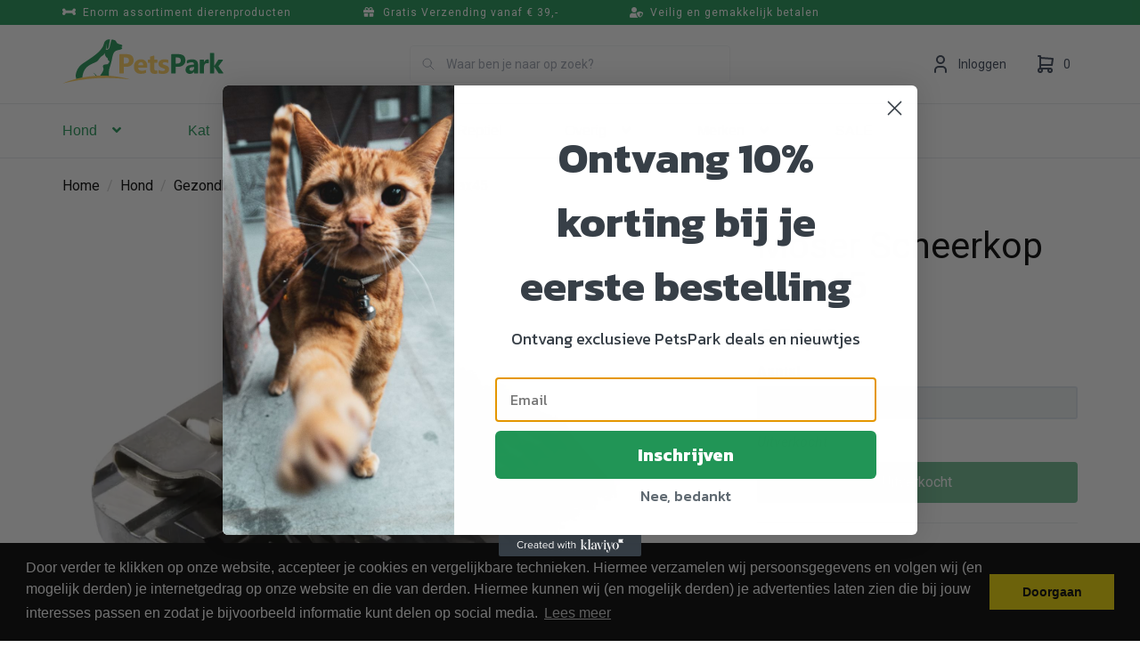

--- FILE ---
content_type: text/html; charset=UTF-8
request_url: https://petspark.nl/moser-scheerkop-max45-staal.htm
body_size: 28147
content:
 <!DOCTYPE html><html lang="nl" dir="ltr"><head><meta charset="utf-8"><meta http-equiv="X-UA-Compatible" content="IE=edge"><meta name="viewport" content="width=device-width, initial-scale=1"><meta name="robots" content="index, follow"><meta name="title" content="Moser Scheerkop Max45 9 mm,staal online kopen | PetsPark.nl"><meta name="keywords" content=""><meta name="description" content="Moser Scheerkop Max45 9 mm,staal bestel je veilig en snel bij PetsPark. Koop alle producten voor jouw Hond veilig online. Snelle levering en voordelige prijzen."><meta property="og:type" content="article"><meta property="og:url" content="https://petspark.nl/moser-scheerkop-max45-staal.htm"><meta property="og:title" content="Moser Scheerkop Max45 9 mm,staal online kopen | PetsPark.nl"><meta property="og:image" content="https://cdn.quicq.io/petspark1/product/2931616106-4015110001973_1_1.png"><meta property="og:description" content="Moser Scheerkop Max45 9 mm,staal bestel je veilig en snel bij PetsPark. Koop alle producten voor jouw Hond veilig online. Snelle levering en voordelige prijzen."><meta property="og:site_name" content="PetsPark.nl"><meta property="og:locale" content="nl"><meta name="twitter:card" content="summary"><meta name="twitter:url" content="https://petspark.nl/moser-scheerkop-max45-staal.htm"><meta name="twitter:title" content="Moser Scheerkop Max45 9 mm,staal online kopen | PetsPark.nl"><meta name="twitter:description" content="Moser Scheerkop Max45 9 mm,staal bestel je veilig en snel bij PetsPark. Koop alle producten voor jouw Hond veilig online. Snelle levering en voordelige prijzen."><meta name="twitter:image" content="https://cdn.quicq.io/petspark1/product/2931616106-4015110001973_1_1.png"><script type="text/javascript" src="https://www.googletagmanager.com/gtag/js?id=G-EY26TMPZPF"></script><script type="text/javascript">/*<![CDATA[*/ (function (i, s, o, g, r, a, m) { i['GoogleAnalyticsObject'] = r; i[r] = i[r] || function () { (i[r].q = i[r].q || []).push(arguments) }, i[r].l = 1 * new Date(); a = s.createElement(o), m = s.getElementsByTagName(o)[0]; a.async = 1; a.src = g; m.parentNode.insertBefore(a, m) })(window, document, 'script', '//www.google-analytics.com/analytics.js', 'ga'); ga('set', 'anonymizeIp', true); ga('create', 'UA-205901885-1', 'auto', {'allowLinker': true}); ga('require', 'ec'); window.dataLayer = window.dataLayer || []; window.visitor_id = '7682a011ccfdfad0dd246834233566666a1ebbf1'; function gtag(){dataLayer.push(arguments);} gtag('js', new Date()); gtag('set','client_id','7682a011ccfdfad0dd246834233566666a1ebbf1'); gtag('config', 'G-EY26TMPZPF'); if (document.cookie.indexOf('cookieconsent_status') > -1) { gtag('consent', 'update', { 'ad_user_data': 'granted', 'ad_personalization': 'granted', 'ad_storage': 'granted', 'analytics_storage': 'granted', 'functionality_storage': 'granted' }); } function afTrackEvent () { gtag.apply(null, arguments);}/*]]>*/</script><script type="application/ld+json">[{"@context":"http:\/\/schema.org","@type":"BreadcrumbList","itemListElement":[{"@type":"ListItem","position":1,"item":{"@id":"https:\/\/petspark.nl\/","name":"Home"}},{"@type":"ListItem","position":2,"item":{"@id":"https:\/\/petspark.nl\/hond\/","name":"Hond"}},{"@type":"ListItem","position":3,"item":{"@id":"https:\/\/petspark.nl\/gezondheid-producten-hond\/","name":"Gezondheid & Welzijn"}}]},{"@context":"http:\/\/schema.org","@type":"Organization","name":"PetsPark.nl","email":"support@petspark.nl","taxID":"NL854393389B01","logo":"https:\/\/afosto-cdn-01.afosto.com\/qdezs\/logo\/3373859861-image1.png","url":"https:\/\/petspark.nl\/","sameAs":["https:\/\/www.facebook.com\/afosto","https:\/\/twitter.com\/afosto","https:\/\/plus.google.com\/+Afosto"]},{"@context":"http:\/\/schema.org","@type":"Thing","name":"Moser","description":"Moser Scheerkop voor Moser max 45 en avalon.Gebruikt voor:Het scheren van honden&nbsp;Paarden compleet of toiletterenKoeien voor uierscheren en toilletterenModellenMOSE0507: 1.0 mm Max 45MOSE0508: 2.0 mm Max 45MOSE0509: 3.0 mm Max 45MOSE0510: 5.0 mm Max 45MOSE0511: 7.0 mm Max 45MOSE0512: 9.0 mm Max 45MOSE0513: 2.5 mm AvalonMOSE0514: 2.3 mm AvalonGeschikt voor:Moser AvalonMax 45","image":"https:\/\/afosto-cdn-01.afosto.com\/qdezs\/product\/2931616106-4015110001973_1_1.png","url":"https:\/\/petspark.nl\/moser-scheerkop-max45-staal.htm","category":"Hond > Merken > Sale","sku":"754558","gtin13":"4015110001973","offers":{"@context":"http:\/\/schema.org","@type":"Offer","priceCurrency":"EUR","price":"56.99","itemCondition":"http:\/\/schema.org\/NewCondition","availability":"http:\/\/schema.org\/OutOfStock"}}]</script><script> !function(f,b,e,v,n,t,s){if(f.fbq)return;n=f.fbq=function(){n.callMethod? n.callMethod.apply(n,arguments):n.queue.push(arguments)};if(!f._fbq)f._fbq=n; n.push=n;n.loaded=!0;n.version='2.9';n.queue=[];t=b.createElement(e);t.async=!0; t.src=v;s=b.getElementsByTagName(e)[0];s.parentNode.insertBefore(t,s)}(window, document,'script','//connect.facebook.net/en_US/fbevents.js'); fbq('init', '575884970120144'); fbq('track', 'PageView'); </script><noscript><img height="1" width="1" style="display:none" src="https://www.facebook.com/tr?id=575884970120144&ev=PageView&noscript=1"/></noscript><title>Moser Scheerkop Max45 9 mm,staal online kopen | PetsPark.nl</title><link rel="apple-touch-icon" sizes="180x180" href="https://content.afosto.io/6707933380345856/icons-pets-park/apple-touch-icon.png"><link rel="icon" href="https://petspark.nl/favicon.ico" /><meta name="apple-mobile-web-app-title" content="PetsPark.nl"><meta name="application-name" content="PetsPark.nl"><meta name="msapplication-TileColor" content="#2C3E50"><meta name="theme-color" content="#2C3E50"><link rel="dns-prefetch" href="https://connect.facebook.net"><link rel="dns-prefetch" href="//cdnjs.cloudflare.com"><script src="https://kit.fontawesome.com/b3217c1569.js" crossorigin="anonymous"></script><link rel="preconnect" href="https://staticxx.facebook.com" crossorigin><link rel="preconnect" href="https://connect.facebook.net" crossorigin><link rel="preconnect" href="https://www.google-analytics.com" crossorigin><link rel="preconnect" href="https://fonts.googleapis.com"><link rel="preconnect" href="https://fonts.gstatic.com" crossorigin><link href="https://fonts.googleapis.com/css2?family=Roboto:ital,wght@0,400;0,700;1,400&display=swap" rel="stylesheet"><link rel="stylesheet" type="text/css" href="https://common.olemiss.edu/_js/sweet-alert/sweet-alert.css"><script src="https://common.olemiss.edu/_js/sweet-alert/sweet-alert.min.js" type="text/javascript"></script><link rel="stylesheet" href="https://afosto-cdn-01.afosto.com/css/4293797325-4164.css"><meta name="facebook-domain-verification" content="hxghl7pdswyf35o747tc6mclhd5l6a" /></head><body class="type-product" class="disable-transitions" data-af-currency="€"><div id="fb-root"></div><div class="modal fade" id="wishlist-modal" tabindex="-1" role="dialog"><div class="modal-dialog modal-md" role="document"><div class="modal-content"><div class="modal-header"><button type="button" class="close" data-dismiss="modal" aria-label="Close"><span aria-hidden="true">&times;</span></button><span class="modal-title h4">Aan Wishlist toevoegen</span></div><div class="modal-body"><p>één moment alstublief.</p></div></div></div></div><div class="modal fade" id="quick-view-modal" tabindex="-1" role="dialog" data-success-title="Product toegevoegd" data-error-message="Er ging iets fout, excuses voor het ongemak." data-error-title="error"><div class="modal-dialog modal-md" role="document"><div class="modal-content"><div class="modal-header"><button type="button" class="close" data-dismiss="modal" aria-label="Close"><span aria-hidden="true">&times;</span></button><span class="modal-title h4">Snel bestellen</span></div><div class="modal-body"><p>één moment alstublief.</p></div></div></div></div><div class="modal fade add-response-modal-custom" id="add-response-modal" tabindex="-1" role="dialog" data-success-title="<i class='fa fa-check fs-16 mr-12 text-secondary'></i><strong class='fs-16 text-secondary'>Toegevoegd aan je winkelwagen</strong>" data-error-title="Foutmelding" data-loading-title="Toevoegen..."><div class="modal-dialog mx-auto" role="document"><div class="modal-content border-radius-4 py-40 pb-sm-32"><div class="modal-header p-0 px-40 "><button type="button" class="close w-48 h-48 position-absolute r-0 t-0" data-dismiss="modal" aria-label="Close"><span class="text-gray-base" aria-hidden="true"><i class='fa fa-times text-gray-base fs-16 text-secondary'></i></span></button><span class="modal-title h4"></span></div><div class="modal-body pt-12 px-40 pb-40"></div><div class="modal-footer px-40 pb-40 success-add hidden p-0 d-flex justify-content-sm-end flex-column flex-sm-row"><button class="btn btn-primary px-40 py-16 order-sm-2 ml-sm-12 mb-12 mb-sm-0" data-af-href="https://petspark.nl/cart"> Afrekenen </button><button class="btn btn-primary-inverse px-40 py-16 order-sm-1 m-0" data-dismiss="modal" aria-label="close"> Verder winkelen </button></div><div class="modal-cross-sell px-40 pt-40"></div></div></div></div><div class="modal fade" id="share-modal" tabindex="-1" role="dialog" aria-labelledby="social-modal"><div class="modal-dialog" role="document"><div class="modal-content"><div class="modal-header text-center"><button type="button" class="close" data-dismiss="modal" aria-label="Close"><span aria-hidden="true">&times;</span></button><span class="modal-title h4" id="social-modal">Leuk dat je dit artikel wilt delen!</span></div><div class="modal-body text-center"><div class="row"><div class="col-md-4 col-xs-3"><a data-af-href="https://www.facebook.com/sharer/sharer.php?u=&t=" rel="noopener noreferrer" target="_blank" title="Share on Facebook" > Facebook </a></div><div class="col-md-4 col-xs-3"><a data-af-href="https://www.facebook.com/sharer/sharer.php?u=&t=" rel="noopener noreferrer" target="_blank" title="Share on Pinterest" > Pinterest </a></div><div class="col-md-4 visible-xs visible-sm col-xs-3"><a data-af-href="whatsapp://send?text="> WhatsApp </a></div><div class="col-md-4 col-xs-3"><a data-af-href="mailto:?subject=&body=" rel="noopener noreferrer" target="_self" title="Send email"> Email </a></div></div></div><div class="modal-footer text-center"> Kopieer deze link om op je website te plaatsen of om te gebruiken in een bericht <div class="form-group"><div class="input-group"><input class="form-control" value="" id="copy-field" data-clipboard-text=""><div class="input-group-btn"><button type="button" class="copy-to-clipboard btn btn-secondary" data-clipboard-target="#copy-field" data-toggle="tooltip" data-placement="bottom" title="Gekopieerd!">Kopieer</button></div></div></div></div></div></div></div><div class="mobile-menu-container drawer drawer-left" id="mobile-menu"><div class="mobile-menu-inner"><div class="mobile-menu-header"><div class="mobile-menu-header-title"><span>Menu</span><button data-dismiss="drawer" class="btn btn-link btn-xs"><svg xmlns="http://www.w3.org/2000/svg" fill="none" viewBox="0 0 24 24" width="24"><svg viewBox="0 0 24 24" fill="none" xmlns="http://www.w3.org/2000/svg"><path d="M13.6 12l4.8-4.8 1-1v-.5l-1-1a.4.4 0 00-.6 0L12 10.3 6.2 4.6a.4.4 0 00-.5 0l-1 1c-.2.2-.2.5 0 .6l5.7 5.8-5.8 5.8v.5l1 1c.2.2.5.2.6 0l5.8-5.7 4.8 4.8 1 1h.5l1-1c.2-.2.2-.5 0-.6L13.7 12z" fill="currentColor"/></svg></svg></button></div></div><div class="nav-divider"></div><ul class="mobile-menu-nav"><li class="nav-item"><button data-action="drill" class="nav-link" title="Alles voor jouw hond" data-label="Hond" > Hond <svg xmlns="http://www.w3.org/2000/svg" fill="none" viewBox="0 0 20 20" width="24"><path d="M14 10l-6 6H7l-1-1 5-5-5-5 1-1h1l6 6z" fill="currentColor"/></svg></button><div class="sub-menu"><ul class="sub-menu-menu"><li class="sub-menu-item"><button type="button" class="sub-menu-link nav-link sub-menu-link-back" data-label="Menu" data-action="climb" aria-label="Terug"><svg xmlns="http://www.w3.org/2000/svg" fill="none" viewBox="0 0 16 16" width="16" class="mr-12"><path fill="currentColor" d="M5.77 3.62l.6.6c.16.16.15.4 0 .55L3.85 7.19h10.78c.2 0 .37.17.37.37v.88c0 .2-.17.37-.38.37H3.86l2.52 2.42c.15.15.16.4 0 .54l-.6.61a.37.37 0 01-.54 0L1.12 8.27a.38.38 0 010-.54l4.11-4.11a.37.37 0 01.54 0z"/></svg> Terug naar menu </button></li><li class="sub-menu-item"><button data-af-href="/hond/" title="Alles voor jouw hond" class="sub-menu-link" > alles van Hond </button></li><li class="sub-menu-item"><button data-action="drill" title="Hondenvoer" data-label="Hondenvoer" class="sub-menu-link nav-link" > Hondenvoer <svg xmlns="http://www.w3.org/2000/svg" fill="none" viewBox="0 0 20 20" width="24"><path d="M14 10l-6 6H7l-1-1 5-5-5-5 1-1h1l6 6z" fill="currentColor"/></svg></button><div class="sub-menu"><ul class="sub-menu-menu"><li class="sub-menu-item"><button type="button" class="sub-menu-link nav-link sub-menu-link-back" data-action="climb" data-label="Hond" aria-label="Terug"><svg xmlns="http://www.w3.org/2000/svg" fill="none" viewBox="0 0 16 16" width="16" class="mr-12"><path fill="currentColor" d="M5.77 3.62l.6.6c.16.16.15.4 0 .55L3.85 7.19h10.78c.2 0 .37.17.37.37v.88c0 .2-.17.37-.38.37H3.86l2.52 2.42c.15.15.16.4 0 .54l-.6.61a.37.37 0 01-.54 0L1.12 8.27a.38.38 0 010-.54l4.11-4.11a.37.37 0 01.54 0z"/></svg> Terug naar Hond </button></li><li class="sub-menu-item"><a href="/hondenvoer/" title="Hondenvoer" class="sub-menu-link" > alles van Hondenvoer </a></li><li class="sub-menu-item"><button data-action="drill" title="Soort voer" data-label="Soort voer" class="sub-menu-link nav-link" > Soort voer <svg xmlns="http://www.w3.org/2000/svg" fill="none" viewBox="0 0 20 20" width="24"><path d="M14 10l-6 6H7l-1-1 5-5-5-5 1-1h1l6 6z" fill="currentColor"/></svg></button><div class="sub-menu"><ul class="sub-menu-menu"><li class="sub-menu-item"><button type="button" class="sub-menu-link nav-link sub-menu-link-back" data-action="climb" data-label="Hondenvoer" aria-label="Terug"><svg xmlns="http://www.w3.org/2000/svg" fill="none" viewBox="0 0 16 16" width="16" class="mr-12"><path fill="currentColor" d="M5.77 3.62l.6.6c.16.16.15.4 0 .55L3.85 7.19h10.78c.2 0 .37.17.37.37v.88c0 .2-.17.37-.38.37H3.86l2.52 2.42c.15.15.16.4 0 .54l-.6.61a.37.37 0 01-.54 0L1.12 8.27a.38.38 0 010-.54l4.11-4.11a.37.37 0 01.54 0z"/></svg> Terug naar Hondenvoer </button></li><li class="sub-menu-item"><a href="/droogvoer-hondenbrokken/" title="Hondenbrokken" data-label="Droogvoer" class="sub-menu-link nav-link" > Droogvoer </a></li><li class="sub-menu-item"><a href="/natvoer-hond/" title="Natvoer Hond" data-label="Natvoer" class="sub-menu-link nav-link" > Natvoer </a></li><li class="sub-menu-item"><a href="/puppy-voer/" title="Puppy voer" data-label="Puppy voer" class="sub-menu-link nav-link" > Puppy voer </a></li></ul></div></li></ul></div></li><li class="sub-menu-item"><button data-action="drill" title="Hondensnacks" data-label="Snacks" class="sub-menu-link nav-link" > Snacks <svg xmlns="http://www.w3.org/2000/svg" fill="none" viewBox="0 0 20 20" width="24"><path d="M14 10l-6 6H7l-1-1 5-5-5-5 1-1h1l6 6z" fill="currentColor"/></svg></button><div class="sub-menu"><ul class="sub-menu-menu"><li class="sub-menu-item"><button type="button" class="sub-menu-link nav-link sub-menu-link-back" data-action="climb" data-label="Hond" aria-label="Terug"><svg xmlns="http://www.w3.org/2000/svg" fill="none" viewBox="0 0 16 16" width="16" class="mr-12"><path fill="currentColor" d="M5.77 3.62l.6.6c.16.16.15.4 0 .55L3.85 7.19h10.78c.2 0 .37.17.37.37v.88c0 .2-.17.37-.38.37H3.86l2.52 2.42c.15.15.16.4 0 .54l-.6.61a.37.37 0 01-.54 0L1.12 8.27a.38.38 0 010-.54l4.11-4.11a.37.37 0 01.54 0z"/></svg> Terug naar Hond </button></li><li class="sub-menu-item"><a href="/hondensnacks/" title="Hondensnacks" class="sub-menu-link" > alles van Snacks </a></li><li class="sub-menu-item"><button data-action="drill" title="Soort snacks" data-label="Soort snacks" class="sub-menu-link nav-link" > Soort snacks <svg xmlns="http://www.w3.org/2000/svg" fill="none" viewBox="0 0 20 20" width="24"><path d="M14 10l-6 6H7l-1-1 5-5-5-5 1-1h1l6 6z" fill="currentColor"/></svg></button><div class="sub-menu"><ul class="sub-menu-menu"><li class="sub-menu-item"><button type="button" class="sub-menu-link nav-link sub-menu-link-back" data-action="climb" data-label="Snacks" aria-label="Terug"><svg xmlns="http://www.w3.org/2000/svg" fill="none" viewBox="0 0 16 16" width="16" class="mr-12"><path fill="currentColor" d="M5.77 3.62l.6.6c.16.16.15.4 0 .55L3.85 7.19h10.78c.2 0 .37.17.37.37v.88c0 .2-.17.37-.38.37H3.86l2.52 2.42c.15.15.16.4 0 .54l-.6.61a.37.37 0 01-.54 0L1.12 8.27a.38.38 0 010-.54l4.11-4.11a.37.37 0 01.54 0z"/></svg> Terug naar Snacks </button></li><li class="sub-menu-item"><a href="/hondensnoepjes/" title="Hondensnoepjes" data-label="Hondensnoepjes" class="sub-menu-link nav-link" > Hondensnoepjes </a></li><li class="sub-menu-item"><a href="/kauwbot-hond/" title="Kauwbot hond" data-label="Kauwbotten" class="sub-menu-link nav-link" > Kauwbotten </a></li><li class="sub-menu-item"><a href="/kauwstaaf-hond/" title="Kauwstaaf hond" data-label="Kauwstaven" class="sub-menu-link nav-link" > Kauwstaven </a></li><li class="sub-menu-item"><a href="/bullepees-hond/" title="Bullepees hond" data-label="Bullepees" class="sub-menu-link nav-link" > Bullepees </a></li><li class="sub-menu-item"><a href="/pens-voor-hond/" title="Pens voor hond" data-label="Pens" class="sub-menu-link nav-link" > Pens </a></li></ul></div></li></ul></div></li><li class="sub-menu-item"><button data-action="drill" title="Gezondheid & Welzijn" data-label="Gezondheid & Welzijn" class="sub-menu-link nav-link" > Gezondheid & Welzijn <svg xmlns="http://www.w3.org/2000/svg" fill="none" viewBox="0 0 20 20" width="24"><path d="M14 10l-6 6H7l-1-1 5-5-5-5 1-1h1l6 6z" fill="currentColor"/></svg></button><div class="sub-menu"><ul class="sub-menu-menu"><li class="sub-menu-item"><button type="button" class="sub-menu-link nav-link sub-menu-link-back" data-action="climb" data-label="Hond" aria-label="Terug"><svg xmlns="http://www.w3.org/2000/svg" fill="none" viewBox="0 0 16 16" width="16" class="mr-12"><path fill="currentColor" d="M5.77 3.62l.6.6c.16.16.15.4 0 .55L3.85 7.19h10.78c.2 0 .37.17.37.37v.88c0 .2-.17.37-.38.37H3.86l2.52 2.42c.15.15.16.4 0 .54l-.6.61a.37.37 0 01-.54 0L1.12 8.27a.38.38 0 010-.54l4.11-4.11a.37.37 0 01.54 0z"/></svg> Terug naar Hond </button></li><li class="sub-menu-item"><a href="/gezondheid-producten-hond/" title="Gezondheid & Welzijn" class="sub-menu-link" > alles van Gezondheid & Welzijn </a></li><li class="sub-menu-item"><a href="/vitamine-voor-honden/" title="Vitamine voor honden" data-label="Vitaminen & supplementen" class="sub-menu-link nav-link" > Vitaminen & supplementen </a></li><li class="sub-menu-item"><button data-action="drill" title="Anti-Parasiet" data-label="Anti-Parasiet" class="sub-menu-link nav-link" > Anti-Parasiet <svg xmlns="http://www.w3.org/2000/svg" fill="none" viewBox="0 0 20 20" width="24"><path d="M14 10l-6 6H7l-1-1 5-5-5-5 1-1h1l6 6z" fill="currentColor"/></svg></button><div class="sub-menu"><ul class="sub-menu-menu"><li class="sub-menu-item"><button type="button" class="sub-menu-link nav-link sub-menu-link-back" data-action="climb" data-label="Gezondheid & Welzijn" aria-label="Terug"><svg xmlns="http://www.w3.org/2000/svg" fill="none" viewBox="0 0 16 16" width="16" class="mr-12"><path fill="currentColor" d="M5.77 3.62l.6.6c.16.16.15.4 0 .55L3.85 7.19h10.78c.2 0 .37.17.37.37v.88c0 .2-.17.37-.38.37H3.86l2.52 2.42c.15.15.16.4 0 .54l-.6.61a.37.37 0 01-.54 0L1.12 8.27a.38.38 0 010-.54l4.11-4.11a.37.37 0 01.54 0z"/></svg> Terug naar Gezondheid & Welzijn </button></li><li class="sub-menu-item"><a href="/anti-vlooien-teek-hond/" title="Anti-Parasiet" class="sub-menu-link" > alles van Anti-Parasiet </a></li><li class="sub-menu-item"><a href="/vlooiendruppels-hond/" title="Vlooiendruppels hond" data-label="Vlooiendruppels" class="sub-menu-link nav-link" > Vlooiendruppels </a></li><li class="sub-menu-item"><a href="/vlooienshampoo-hond/" title="Vlooienshampoo hond" data-label="Vlooienshampoo" class="sub-menu-link nav-link" > Vlooienshampoo </a></li><li class="sub-menu-item"><a href="/vlooienspray-hond/" title="Vlooienspray hond" data-label="Vlooienspray" class="sub-menu-link nav-link" > Vlooienspray </a></li><li class="sub-menu-item"><a href="/anti-worm-hond/" title="Anti-Wormen" data-label="Anti-Wormen" class="sub-menu-link nav-link" > Anti-Wormen </a></li></ul></div></li></ul></div></li><li class="sub-menu-item"><button data-action="drill" title="Uitlaten, Onderweg en Spelen" data-label="Uitlaten, Onderweg en Spelen" class="sub-menu-link nav-link" > Uitlaten, Onderweg en Spelen <svg xmlns="http://www.w3.org/2000/svg" fill="none" viewBox="0 0 20 20" width="24"><path d="M14 10l-6 6H7l-1-1 5-5-5-5 1-1h1l6 6z" fill="currentColor"/></svg></button><div class="sub-menu"><ul class="sub-menu-menu"><li class="sub-menu-item"><button type="button" class="sub-menu-link nav-link sub-menu-link-back" data-action="climb" data-label="Hond" aria-label="Terug"><svg xmlns="http://www.w3.org/2000/svg" fill="none" viewBox="0 0 16 16" width="16" class="mr-12"><path fill="currentColor" d="M5.77 3.62l.6.6c.16.16.15.4 0 .55L3.85 7.19h10.78c.2 0 .37.17.37.37v.88c0 .2-.17.37-.38.37H3.86l2.52 2.42c.15.15.16.4 0 .54l-.6.61a.37.37 0 01-.54 0L1.12 8.27a.38.38 0 010-.54l4.11-4.11a.37.37 0 01.54 0z"/></svg> Terug naar Hond </button></li><li class="sub-menu-item"><button data-action="drill" title="Hondenspeelgoed" data-label="Speelgoed" class="sub-menu-link nav-link" > Speelgoed <svg xmlns="http://www.w3.org/2000/svg" fill="none" viewBox="0 0 20 20" width="24"><path d="M14 10l-6 6H7l-1-1 5-5-5-5 1-1h1l6 6z" fill="currentColor"/></svg></button><div class="sub-menu"><ul class="sub-menu-menu"><li class="sub-menu-item"><button type="button" class="sub-menu-link nav-link sub-menu-link-back" data-action="climb" data-label="Uitlaten, Onderweg en Spelen" aria-label="Terug"><svg xmlns="http://www.w3.org/2000/svg" fill="none" viewBox="0 0 16 16" width="16" class="mr-12"><path fill="currentColor" d="M5.77 3.62l.6.6c.16.16.15.4 0 .55L3.85 7.19h10.78c.2 0 .37.17.37.37v.88c0 .2-.17.37-.38.37H3.86l2.52 2.42c.15.15.16.4 0 .54l-.6.61a.37.37 0 01-.54 0L1.12 8.27a.38.38 0 010-.54l4.11-4.11a.37.37 0 01.54 0z"/></svg> Terug naar Uitlaten, Onderweg en Spelen </button></li><li class="sub-menu-item"><a href="/hondenspeelgoed/" title="Hondenspeelgoed" class="sub-menu-link" > alles van Speelgoed </a></li><li class="sub-menu-item"><a href="/piepspeeltje-hond/" title="Piepspeeltje hond" data-label="Piepspeeltjes" class="sub-menu-link nav-link" > Piepspeeltjes </a></li><li class="sub-menu-item"><a href="/bal-voor-hond/" title="Ballen" data-label="Ballen" class="sub-menu-link nav-link" > Ballen </a></li><li class="sub-menu-item"><a href="/snack-speelgoed-hond/" title="Snackspeeltjes" data-label="Snackspeeltjes" class="sub-menu-link nav-link" > Snackspeeltjes </a></li><li class="sub-menu-item"><a href="/apporteer-speelgoed-hond/" title="Apporteer speelgoed hond" data-label="Apporteer speelgoed" class="sub-menu-link nav-link" > Apporteer speelgoed </a></li><li class="sub-menu-item"><a href="/interactief-speelgoed-hond/" title="Interactief speelgoed" data-label="Interactief speelgoed" class="sub-menu-link nav-link" > Interactief speelgoed </a></li><li class="sub-menu-item"><a href="/honden-knuffel/" title="Honden knuffel" data-label="Honden knuffel" class="sub-menu-link nav-link" > Honden knuffel </a></li></ul></div></li><li class="sub-menu-item"><button data-action="drill" title="Hondenriemen en Bandjes" data-label="Riemen en bandjes" class="sub-menu-link nav-link" > Riemen en bandjes <svg xmlns="http://www.w3.org/2000/svg" fill="none" viewBox="0 0 20 20" width="24"><path d="M14 10l-6 6H7l-1-1 5-5-5-5 1-1h1l6 6z" fill="currentColor"/></svg></button><div class="sub-menu"><ul class="sub-menu-menu"><li class="sub-menu-item"><button type="button" class="sub-menu-link nav-link sub-menu-link-back" data-action="climb" data-label="Uitlaten, Onderweg en Spelen" aria-label="Terug"><svg xmlns="http://www.w3.org/2000/svg" fill="none" viewBox="0 0 16 16" width="16" class="mr-12"><path fill="currentColor" d="M5.77 3.62l.6.6c.16.16.15.4 0 .55L3.85 7.19h10.78c.2 0 .37.17.37.37v.88c0 .2-.17.37-.38.37H3.86l2.52 2.42c.15.15.16.4 0 .54l-.6.61a.37.37 0 01-.54 0L1.12 8.27a.38.38 0 010-.54l4.11-4.11a.37.37 0 01.54 0z"/></svg> Terug naar Uitlaten, Onderweg en Spelen </button></li><li class="sub-menu-item"><a href="/riemen-bandjes-hond/" title="Hondenriemen en Bandjes" class="sub-menu-link" > alles van Riemen en bandjes </a></li><li class="sub-menu-item"><a href="/hondenriem/" title="Hondenriem" data-label="Hondenriem" class="sub-menu-link nav-link" > Hondenriem </a></li><li class="sub-menu-item"><a href="/hondenhalsband/" title="Hondenhalsband" data-label="Hondenhalsband" class="sub-menu-link nav-link" > Hondenhalsband </a></li><li class="sub-menu-item"><a href="/hondentuig/" title="Hondentuig" data-label="Hondentuig" class="sub-menu-link nav-link" > Hondentuig </a></li><li class="sub-menu-item"><a href="/hondenketting/" title="Hondenketting" data-label="Hondenkettingen" class="sub-menu-link nav-link" > Hondenkettingen </a></li><li class="sub-menu-item"><a href="/sleeplijn/" title="Sleeplijn hond" data-label="Sleeplijnen" class="sub-menu-link nav-link" > Sleeplijnen </a></li></ul></div></li><li class="sub-menu-item"><button data-action="drill" title="Reizen en Buiten" data-label="Reizen en buiten" class="sub-menu-link nav-link" > Reizen en buiten <svg xmlns="http://www.w3.org/2000/svg" fill="none" viewBox="0 0 20 20" width="24"><path d="M14 10l-6 6H7l-1-1 5-5-5-5 1-1h1l6 6z" fill="currentColor"/></svg></button><div class="sub-menu"><ul class="sub-menu-menu"><li class="sub-menu-item"><button type="button" class="sub-menu-link nav-link sub-menu-link-back" data-action="climb" data-label="Uitlaten, Onderweg en Spelen" aria-label="Terug"><svg xmlns="http://www.w3.org/2000/svg" fill="none" viewBox="0 0 16 16" width="16" class="mr-12"><path fill="currentColor" d="M5.77 3.62l.6.6c.16.16.15.4 0 .55L3.85 7.19h10.78c.2 0 .37.17.37.37v.88c0 .2-.17.37-.38.37H3.86l2.52 2.42c.15.15.16.4 0 .54l-.6.61a.37.37 0 01-.54 0L1.12 8.27a.38.38 0 010-.54l4.11-4.11a.37.37 0 01.54 0z"/></svg> Terug naar Uitlaten, Onderweg en Spelen </button></li><li class="sub-menu-item"><a href="/reizen-afsluiten-hond/" title="Reizen en Buiten" class="sub-menu-link" > alles van Reizen en buiten </a></li><li class="sub-menu-item"><a href="/fietskar-hond/" title="Fietskarren" data-label="Fietskarren" class="sub-menu-link nav-link" > Fietskarren </a></li><li class="sub-menu-item"><a href="/reistas-hond/" title="Reistassen" data-label="Reistassen" class="sub-menu-link nav-link" > Reistassen </a></li></ul></div></li></ul></div></li><li class="sub-menu-item"><button data-action="drill" title="Eten, Drinken, Slapen" data-label="Eten, Drinken, Slapen" class="sub-menu-link nav-link" > Eten, Drinken, Slapen <svg xmlns="http://www.w3.org/2000/svg" fill="none" viewBox="0 0 20 20" width="24"><path d="M14 10l-6 6H7l-1-1 5-5-5-5 1-1h1l6 6z" fill="currentColor"/></svg></button><div class="sub-menu"><ul class="sub-menu-menu"><li class="sub-menu-item"><button type="button" class="sub-menu-link nav-link sub-menu-link-back" data-action="climb" data-label="Hond" aria-label="Terug"><svg xmlns="http://www.w3.org/2000/svg" fill="none" viewBox="0 0 16 16" width="16" class="mr-12"><path fill="currentColor" d="M5.77 3.62l.6.6c.16.16.15.4 0 .55L3.85 7.19h10.78c.2 0 .37.17.37.37v.88c0 .2-.17.37-.38.37H3.86l2.52 2.42c.15.15.16.4 0 .54l-.6.61a.37.37 0 01-.54 0L1.12 8.27a.38.38 0 010-.54l4.11-4.11a.37.37 0 01.54 0z"/></svg> Terug naar Hond </button></li><li class="sub-menu-item"><button data-action="drill" title="Alles voor het slapen van je hond" data-label="Slapen" class="sub-menu-link nav-link" > Slapen <svg xmlns="http://www.w3.org/2000/svg" fill="none" viewBox="0 0 20 20" width="24"><path d="M14 10l-6 6H7l-1-1 5-5-5-5 1-1h1l6 6z" fill="currentColor"/></svg></button><div class="sub-menu"><ul class="sub-menu-menu"><li class="sub-menu-item"><button type="button" class="sub-menu-link nav-link sub-menu-link-back" data-action="climb" data-label="Eten, Drinken, Slapen" aria-label="Terug"><svg xmlns="http://www.w3.org/2000/svg" fill="none" viewBox="0 0 16 16" width="16" class="mr-12"><path fill="currentColor" d="M5.77 3.62l.6.6c.16.16.15.4 0 .55L3.85 7.19h10.78c.2 0 .37.17.37.37v.88c0 .2-.17.37-.38.37H3.86l2.52 2.42c.15.15.16.4 0 .54l-.6.61a.37.37 0 01-.54 0L1.12 8.27a.38.38 0 010-.54l4.11-4.11a.37.37 0 01.54 0z"/></svg> Terug naar Eten, Drinken, Slapen </button></li><li class="sub-menu-item"><a href="/slapen-hond/" title="Alles voor het slapen van je hond" class="sub-menu-link" > alles van Slapen </a></li><li class="sub-menu-item"><a href="/hondenhok/" title="Hondenhok" data-label="Hondenhok" class="sub-menu-link nav-link" > Hondenhok </a></li><li class="sub-menu-item"><a href="/hondenkussen/" title="Hondenkussen" data-label="Hondenkussen" class="sub-menu-link nav-link" > Hondenkussen </a></li><li class="sub-menu-item"><a href="/hondenmand/" title="Hondenmand" data-label="Hondenmand" class="sub-menu-link nav-link" > Hondenmand </a></li></ul></div></li><li class="sub-menu-item"><button data-action="drill" title="Eten en Drinken" data-label="Eten en Drinken" class="sub-menu-link nav-link" > Eten en Drinken <svg xmlns="http://www.w3.org/2000/svg" fill="none" viewBox="0 0 20 20" width="24"><path d="M14 10l-6 6H7l-1-1 5-5-5-5 1-1h1l6 6z" fill="currentColor"/></svg></button><div class="sub-menu"><ul class="sub-menu-menu"><li class="sub-menu-item"><button type="button" class="sub-menu-link nav-link sub-menu-link-back" data-action="climb" data-label="Eten, Drinken, Slapen" aria-label="Terug"><svg xmlns="http://www.w3.org/2000/svg" fill="none" viewBox="0 0 16 16" width="16" class="mr-12"><path fill="currentColor" d="M5.77 3.62l.6.6c.16.16.15.4 0 .55L3.85 7.19h10.78c.2 0 .37.17.37.37v.88c0 .2-.17.37-.38.37H3.86l2.52 2.42c.15.15.16.4 0 .54l-.6.61a.37.37 0 01-.54 0L1.12 8.27a.38.38 0 010-.54l4.11-4.11a.37.37 0 01.54 0z"/></svg> Terug naar Eten, Drinken, Slapen </button></li><li class="sub-menu-item"><a href="/voerbak-hond/" title="Voerbakken" data-label="Voerbakken" class="sub-menu-link nav-link" > Voerbakken </a></li><li class="sub-menu-item"><a href="/waterbak-hond/" title="Waterbakken" data-label="Waterbakken" class="sub-menu-link nav-link" > Waterbakken </a></li><li class="sub-menu-item"><a href="/anti-schrokbak-hond/" title="Anti schrokbak hond" data-label="Anti schrokbak" class="sub-menu-link nav-link" > Anti schrokbak </a></li><li class="sub-menu-item"><a href="/placemat-hond/" title="Placemat voor hond" data-label="Placemat voor hond" class="sub-menu-link nav-link" > Placemat voor hond </a></li></ul></div></li></ul></div></li></ul></div></li><li class="nav-item"><button data-action="drill" class="nav-link" title="Alles voor jouw kat" data-label="Kat" > Kat <svg xmlns="http://www.w3.org/2000/svg" fill="none" viewBox="0 0 20 20" width="24"><path d="M14 10l-6 6H7l-1-1 5-5-5-5 1-1h1l6 6z" fill="currentColor"/></svg></button><div class="sub-menu"><ul class="sub-menu-menu"><li class="sub-menu-item"><button type="button" class="sub-menu-link nav-link sub-menu-link-back" data-label="Menu" data-action="climb" aria-label="Terug"><svg xmlns="http://www.w3.org/2000/svg" fill="none" viewBox="0 0 16 16" width="16" class="mr-12"><path fill="currentColor" d="M5.77 3.62l.6.6c.16.16.15.4 0 .55L3.85 7.19h10.78c.2 0 .37.17.37.37v.88c0 .2-.17.37-.38.37H3.86l2.52 2.42c.15.15.16.4 0 .54l-.6.61a.37.37 0 01-.54 0L1.12 8.27a.38.38 0 010-.54l4.11-4.11a.37.37 0 01.54 0z"/></svg> Terug naar menu </button></li><li class="sub-menu-item"><button data-af-href="/kat/" title="Alles voor jouw kat" class="sub-menu-link" > alles van Kat </button></li><li class="sub-menu-item"><button data-action="drill" title="Kattenvoer" data-label="Kattenvoer" class="sub-menu-link nav-link" > Kattenvoer <svg xmlns="http://www.w3.org/2000/svg" fill="none" viewBox="0 0 20 20" width="24"><path d="M14 10l-6 6H7l-1-1 5-5-5-5 1-1h1l6 6z" fill="currentColor"/></svg></button><div class="sub-menu"><ul class="sub-menu-menu"><li class="sub-menu-item"><button type="button" class="sub-menu-link nav-link sub-menu-link-back" data-action="climb" data-label="Kat" aria-label="Terug"><svg xmlns="http://www.w3.org/2000/svg" fill="none" viewBox="0 0 16 16" width="16" class="mr-12"><path fill="currentColor" d="M5.77 3.62l.6.6c.16.16.15.4 0 .55L3.85 7.19h10.78c.2 0 .37.17.37.37v.88c0 .2-.17.37-.38.37H3.86l2.52 2.42c.15.15.16.4 0 .54l-.6.61a.37.37 0 01-.54 0L1.12 8.27a.38.38 0 010-.54l4.11-4.11a.37.37 0 01.54 0z"/></svg> Terug naar Kat </button></li><li class="sub-menu-item"><a href="/kattenvoer/" title="Kattenvoer" class="sub-menu-link" > alles van Kattenvoer </a></li><li class="sub-menu-item"><button data-action="drill" title="Soort voer" data-label="Soort voer" class="sub-menu-link nav-link" > Soort voer <svg xmlns="http://www.w3.org/2000/svg" fill="none" viewBox="0 0 20 20" width="24"><path d="M14 10l-6 6H7l-1-1 5-5-5-5 1-1h1l6 6z" fill="currentColor"/></svg></button><div class="sub-menu"><ul class="sub-menu-menu"><li class="sub-menu-item"><button type="button" class="sub-menu-link nav-link sub-menu-link-back" data-action="climb" data-label="Kattenvoer" aria-label="Terug"><svg xmlns="http://www.w3.org/2000/svg" fill="none" viewBox="0 0 16 16" width="16" class="mr-12"><path fill="currentColor" d="M5.77 3.62l.6.6c.16.16.15.4 0 .55L3.85 7.19h10.78c.2 0 .37.17.37.37v.88c0 .2-.17.37-.38.37H3.86l2.52 2.42c.15.15.16.4 0 .54l-.6.61a.37.37 0 01-.54 0L1.12 8.27a.38.38 0 010-.54l4.11-4.11a.37.37 0 01.54 0z"/></svg> Terug naar Kattenvoer </button></li><li class="sub-menu-item"><a href="/natvoer-kat/" title="Natvoer Kat" data-label="Natvoer" class="sub-menu-link nav-link" > Natvoer </a></li><li class="sub-menu-item"><a href="/droogvoer-kattenbrokken/" title="Kattenbrokken" data-label="Droogvoer | Kattenbrokken" class="sub-menu-link nav-link" > Droogvoer | Kattenbrokken </a></li><li class="sub-menu-item"><a href="/kittenvoer/" title="Kittenvoer" data-label="Kittenvoer" class="sub-menu-link nav-link" > Kittenvoer </a></li></ul></div></li></ul></div></li><li class="sub-menu-item"><button data-action="drill" title="Kattensnacks" data-label="Snacks" class="sub-menu-link nav-link" > Snacks <svg xmlns="http://www.w3.org/2000/svg" fill="none" viewBox="0 0 20 20" width="24"><path d="M14 10l-6 6H7l-1-1 5-5-5-5 1-1h1l6 6z" fill="currentColor"/></svg></button><div class="sub-menu"><ul class="sub-menu-menu"><li class="sub-menu-item"><button type="button" class="sub-menu-link nav-link sub-menu-link-back" data-action="climb" data-label="Kat" aria-label="Terug"><svg xmlns="http://www.w3.org/2000/svg" fill="none" viewBox="0 0 16 16" width="16" class="mr-12"><path fill="currentColor" d="M5.77 3.62l.6.6c.16.16.15.4 0 .55L3.85 7.19h10.78c.2 0 .37.17.37.37v.88c0 .2-.17.37-.38.37H3.86l2.52 2.42c.15.15.16.4 0 .54l-.6.61a.37.37 0 01-.54 0L1.12 8.27a.38.38 0 010-.54l4.11-4.11a.37.37 0 01.54 0z"/></svg> Terug naar Kat </button></li><li class="sub-menu-item"><a href="/kattensnacks/" title="Kattensnacks" class="sub-menu-link" > alles van Snacks </a></li><li class="sub-menu-item"><button data-action="drill" title="Soort snacks" data-label="Soort snacks" class="sub-menu-link nav-link" > Soort snacks <svg xmlns="http://www.w3.org/2000/svg" fill="none" viewBox="0 0 20 20" width="24"><path d="M14 10l-6 6H7l-1-1 5-5-5-5 1-1h1l6 6z" fill="currentColor"/></svg></button><div class="sub-menu"><ul class="sub-menu-menu"><li class="sub-menu-item"><button type="button" class="sub-menu-link nav-link sub-menu-link-back" data-action="climb" data-label="Snacks" aria-label="Terug"><svg xmlns="http://www.w3.org/2000/svg" fill="none" viewBox="0 0 16 16" width="16" class="mr-12"><path fill="currentColor" d="M5.77 3.62l.6.6c.16.16.15.4 0 .55L3.85 7.19h10.78c.2 0 .37.17.37.37v.88c0 .2-.17.37-.38.37H3.86l2.52 2.42c.15.15.16.4 0 .54l-.6.61a.37.37 0 01-.54 0L1.12 8.27a.38.38 0 010-.54l4.11-4.11a.37.37 0 01.54 0z"/></svg> Terug naar Snacks </button></li><li class="sub-menu-item"><a href="/kattensnoepjes/" title="Kattensnoepjes" data-label="Kattensnoepjes" class="sub-menu-link nav-link" > Kattensnoepjes </a></li><li class="sub-menu-item"><a href="/kauwsticks-kat/" title="Kauwsticks kat" data-label="Kauwsticks" class="sub-menu-link nav-link" > Kauwsticks </a></li><li class="sub-menu-item"><a href="/kattengras/" title="Kattengras" data-label="Kattengras" class="sub-menu-link nav-link" > Kattengras </a></li></ul></div></li></ul></div></li><li class="sub-menu-item"><button data-action="drill" title="Kattenbak & accessoires" data-label="Kattenbak & accessoires" class="sub-menu-link nav-link" > Kattenbak & accessoires <svg xmlns="http://www.w3.org/2000/svg" fill="none" viewBox="0 0 20 20" width="24"><path d="M14 10l-6 6H7l-1-1 5-5-5-5 1-1h1l6 6z" fill="currentColor"/></svg></button><div class="sub-menu"><ul class="sub-menu-menu"><li class="sub-menu-item"><button type="button" class="sub-menu-link nav-link sub-menu-link-back" data-action="climb" data-label="Kat" aria-label="Terug"><svg xmlns="http://www.w3.org/2000/svg" fill="none" viewBox="0 0 16 16" width="16" class="mr-12"><path fill="currentColor" d="M5.77 3.62l.6.6c.16.16.15.4 0 .55L3.85 7.19h10.78c.2 0 .37.17.37.37v.88c0 .2-.17.37-.38.37H3.86l2.52 2.42c.15.15.16.4 0 .54l-.6.61a.37.37 0 01-.54 0L1.12 8.27a.38.38 0 010-.54l4.11-4.11a.37.37 0 01.54 0z"/></svg> Terug naar Kat </button></li><li class="sub-menu-item"><a href="/kattenbak-en-accessoires/" title="Kattenbak & accessoires" class="sub-menu-link" > alles van Kattenbak & accessoires </a></li><li class="sub-menu-item"><button data-action="drill" title="Soort kattenbak" data-label="Soort kattenbak" class="sub-menu-link nav-link" > Soort kattenbak <svg xmlns="http://www.w3.org/2000/svg" fill="none" viewBox="0 0 20 20" width="24"><path d="M14 10l-6 6H7l-1-1 5-5-5-5 1-1h1l6 6z" fill="currentColor"/></svg></button><div class="sub-menu"><ul class="sub-menu-menu"><li class="sub-menu-item"><button type="button" class="sub-menu-link nav-link sub-menu-link-back" data-action="climb" data-label="Kattenbak & accessoires" aria-label="Terug"><svg xmlns="http://www.w3.org/2000/svg" fill="none" viewBox="0 0 16 16" width="16" class="mr-12"><path fill="currentColor" d="M5.77 3.62l.6.6c.16.16.15.4 0 .55L3.85 7.19h10.78c.2 0 .37.17.37.37v.88c0 .2-.17.37-.38.37H3.86l2.52 2.42c.15.15.16.4 0 .54l-.6.61a.37.37 0 01-.54 0L1.12 8.27a.38.38 0 010-.54l4.11-4.11a.37.37 0 01.54 0z"/></svg> Terug naar Kattenbak & accessoires </button></li><li class="sub-menu-item"><a href="/kattenbak/" title="Kattenbak" data-label="Kattenbak" class="sub-menu-link nav-link" > Kattenbak </a></li><li class="sub-menu-item"><a href="/kattenbakvulling/" title="Kattenbakvulling" data-label="Kattenbakvulling" class="sub-menu-link nav-link" > Kattenbakvulling </a></li><li class="sub-menu-item"><a href="/kattenbak-mat/" title="Kattenbak mat" data-label="Kattenbak mat" class="sub-menu-link nav-link" > Kattenbak mat </a></li><li class="sub-menu-item"><a href="/kattenbakschep/" title="Kattenbakschep" data-label="Kattenbakschep" class="sub-menu-link nav-link" > Kattenbakschep </a></li><li class="sub-menu-item"><a href="/kattenbak-zak-filters/" title="Kattenbak zak & filters" data-label="Zakken en filters" class="sub-menu-link nav-link" > Zakken en filters </a></li></ul></div></li></ul></div></li><li class="sub-menu-item"><button data-action="drill" title="Krabpalen en meubels" data-label="Krabpalen en meubels" class="sub-menu-link nav-link" > Krabpalen en meubels <svg xmlns="http://www.w3.org/2000/svg" fill="none" viewBox="0 0 20 20" width="24"><path d="M14 10l-6 6H7l-1-1 5-5-5-5 1-1h1l6 6z" fill="currentColor"/></svg></button><div class="sub-menu"><ul class="sub-menu-menu"><li class="sub-menu-item"><button type="button" class="sub-menu-link nav-link sub-menu-link-back" data-action="climb" data-label="Kat" aria-label="Terug"><svg xmlns="http://www.w3.org/2000/svg" fill="none" viewBox="0 0 16 16" width="16" class="mr-12"><path fill="currentColor" d="M5.77 3.62l.6.6c.16.16.15.4 0 .55L3.85 7.19h10.78c.2 0 .37.17.37.37v.88c0 .2-.17.37-.38.37H3.86l2.52 2.42c.15.15.16.4 0 .54l-.6.61a.37.37 0 01-.54 0L1.12 8.27a.38.38 0 010-.54l4.11-4.11a.37.37 0 01.54 0z"/></svg> Terug naar Kat </button></li><li class="sub-menu-item"><a href="/krabpalen-en-meubels/" title="Krabpalen en meubels" class="sub-menu-link" > alles van Krabpalen en meubels </a></li><li class="sub-menu-item"><button data-action="drill" title="Krabben" data-label="Krabben" class="sub-menu-link nav-link" > Krabben <svg xmlns="http://www.w3.org/2000/svg" fill="none" viewBox="0 0 20 20" width="24"><path d="M14 10l-6 6H7l-1-1 5-5-5-5 1-1h1l6 6z" fill="currentColor"/></svg></button><div class="sub-menu"><ul class="sub-menu-menu"><li class="sub-menu-item"><button type="button" class="sub-menu-link nav-link sub-menu-link-back" data-action="climb" data-label="Krabpalen en meubels" aria-label="Terug"><svg xmlns="http://www.w3.org/2000/svg" fill="none" viewBox="0 0 16 16" width="16" class="mr-12"><path fill="currentColor" d="M5.77 3.62l.6.6c.16.16.15.4 0 .55L3.85 7.19h10.78c.2 0 .37.17.37.37v.88c0 .2-.17.37-.38.37H3.86l2.52 2.42c.15.15.16.4 0 .54l-.6.61a.37.37 0 01-.54 0L1.12 8.27a.38.38 0 010-.54l4.11-4.11a.37.37 0 01.54 0z"/></svg> Terug naar Krabpalen en meubels </button></li><li class="sub-menu-item"><a href="/krabpaal-kat/" title="Krabpalen" data-label="Krabpalen" class="sub-menu-link nav-link" > Krabpalen </a></li><li class="sub-menu-item"><a href="/krabplank-kat/" title="Krabplanken" data-label="Krabplanken" class="sub-menu-link nav-link" > Krabplanken </a></li></ul></div></li></ul></div></li><li class="sub-menu-item"><button data-action="drill" title="Gezondheid & Welzijn" data-label="Gezondheid & Welzijn" class="sub-menu-link nav-link" > Gezondheid & Welzijn <svg xmlns="http://www.w3.org/2000/svg" fill="none" viewBox="0 0 20 20" width="24"><path d="M14 10l-6 6H7l-1-1 5-5-5-5 1-1h1l6 6z" fill="currentColor"/></svg></button><div class="sub-menu"><ul class="sub-menu-menu"><li class="sub-menu-item"><button type="button" class="sub-menu-link nav-link sub-menu-link-back" data-action="climb" data-label="Kat" aria-label="Terug"><svg xmlns="http://www.w3.org/2000/svg" fill="none" viewBox="0 0 16 16" width="16" class="mr-12"><path fill="currentColor" d="M5.77 3.62l.6.6c.16.16.15.4 0 .55L3.85 7.19h10.78c.2 0 .37.17.37.37v.88c0 .2-.17.37-.38.37H3.86l2.52 2.42c.15.15.16.4 0 .54l-.6.61a.37.37 0 01-.54 0L1.12 8.27a.38.38 0 010-.54l4.11-4.11a.37.37 0 01.54 0z"/></svg> Terug naar Kat </button></li><li class="sub-menu-item"><a href="/gezondheid-producten-kat/" title="Gezondheid & Welzijn" class="sub-menu-link" > alles van Gezondheid & Welzijn </a></li><li class="sub-menu-item"><a href="/vitamine-voor-kat/" title="Vitaminen voor kat" data-label="Vitaminen & supplementen" class="sub-menu-link nav-link" > Vitaminen & supplementen </a></li><li class="sub-menu-item"><button data-action="drill" title="Anti vlooien en teken kat" data-label="Anti-Parasiet" class="sub-menu-link nav-link" > Anti-Parasiet <svg xmlns="http://www.w3.org/2000/svg" fill="none" viewBox="0 0 20 20" width="24"><path d="M14 10l-6 6H7l-1-1 5-5-5-5 1-1h1l6 6z" fill="currentColor"/></svg></button><div class="sub-menu"><ul class="sub-menu-menu"><li class="sub-menu-item"><button type="button" class="sub-menu-link nav-link sub-menu-link-back" data-action="climb" data-label="Gezondheid & Welzijn" aria-label="Terug"><svg xmlns="http://www.w3.org/2000/svg" fill="none" viewBox="0 0 16 16" width="16" class="mr-12"><path fill="currentColor" d="M5.77 3.62l.6.6c.16.16.15.4 0 .55L3.85 7.19h10.78c.2 0 .37.17.37.37v.88c0 .2-.17.37-.38.37H3.86l2.52 2.42c.15.15.16.4 0 .54l-.6.61a.37.37 0 01-.54 0L1.12 8.27a.38.38 0 010-.54l4.11-4.11a.37.37 0 01.54 0z"/></svg> Terug naar Gezondheid & Welzijn </button></li><li class="sub-menu-item"><a href="/anti-vlooien-teken-kat/" title="Anti vlooien en teken kat" class="sub-menu-link" > alles van Anti-Parasiet </a></li><li class="sub-menu-item"><a href="/vlooienhalsband-kat/" title="Vlooienhalsband kat" data-label="Vlooienhalsbanden" class="sub-menu-link nav-link" > Vlooienhalsbanden </a></li><li class="sub-menu-item"><a href="/vlooiendruppels-kat/" title="Vlooiendruppels kat" data-label="Vlooiendruppels" class="sub-menu-link nav-link" > Vlooiendruppels </a></li><li class="sub-menu-item"><a href="/vlooienshampoo-kat/" title="Vlooienshampoo kat" data-label="Vlooienshampoo" class="sub-menu-link nav-link" > Vlooienshampoo </a></li><li class="sub-menu-item"><a href="/anti-vlooienpillen-kat/" title="Anti-vlooienpillen kat" data-label="Vlooienpillen" class="sub-menu-link nav-link" > Vlooienpillen </a></li><li class="sub-menu-item"><a href="/vlooienspray-kat/" title="Vlooienspray kat" data-label="Vlo & teek spray" class="sub-menu-link nav-link" > Vlo & teek spray </a></li><li class="sub-menu-item"><a href="/ontwormen-kat/" title="Ontwormen Kat" data-label="Ontwormen" class="sub-menu-link nav-link" > Ontwormen </a></li></ul></div></li></ul></div></li><li class="sub-menu-item"><button data-action="drill" title="Spelen, Buiten en Onderweg" data-label="Spelen, Buiten en Onderweg" class="sub-menu-link nav-link" > Spelen, Buiten en Onderweg <svg xmlns="http://www.w3.org/2000/svg" fill="none" viewBox="0 0 20 20" width="24"><path d="M14 10l-6 6H7l-1-1 5-5-5-5 1-1h1l6 6z" fill="currentColor"/></svg></button><div class="sub-menu"><ul class="sub-menu-menu"><li class="sub-menu-item"><button type="button" class="sub-menu-link nav-link sub-menu-link-back" data-action="climb" data-label="Kat" aria-label="Terug"><svg xmlns="http://www.w3.org/2000/svg" fill="none" viewBox="0 0 16 16" width="16" class="mr-12"><path fill="currentColor" d="M5.77 3.62l.6.6c.16.16.15.4 0 .55L3.85 7.19h10.78c.2 0 .37.17.37.37v.88c0 .2-.17.37-.38.37H3.86l2.52 2.42c.15.15.16.4 0 .54l-.6.61a.37.37 0 01-.54 0L1.12 8.27a.38.38 0 010-.54l4.11-4.11a.37.37 0 01.54 0z"/></svg> Terug naar Kat </button></li><li class="sub-menu-item"><button data-action="drill" title="Reizen en buiten" data-label="Reizen en buiten" class="sub-menu-link nav-link" > Reizen en buiten <svg xmlns="http://www.w3.org/2000/svg" fill="none" viewBox="0 0 20 20" width="24"><path d="M14 10l-6 6H7l-1-1 5-5-5-5 1-1h1l6 6z" fill="currentColor"/></svg></button><div class="sub-menu"><ul class="sub-menu-menu"><li class="sub-menu-item"><button type="button" class="sub-menu-link nav-link sub-menu-link-back" data-action="climb" data-label="Spelen, Buiten en Onderweg" aria-label="Terug"><svg xmlns="http://www.w3.org/2000/svg" fill="none" viewBox="0 0 16 16" width="16" class="mr-12"><path fill="currentColor" d="M5.77 3.62l.6.6c.16.16.15.4 0 .55L3.85 7.19h10.78c.2 0 .37.17.37.37v.88c0 .2-.17.37-.38.37H3.86l2.52 2.42c.15.15.16.4 0 .54l-.6.61a.37.37 0 01-.54 0L1.12 8.27a.38.38 0 010-.54l4.11-4.11a.37.37 0 01.54 0z"/></svg> Terug naar Spelen, Buiten en Onderweg </button></li><li class="sub-menu-item"><a href="/reizen-afsluiten-kat/" title="Reizen en buiten" class="sub-menu-link" > alles van Reizen en buiten </a></li><li class="sub-menu-item"><a href="/reistas-kat/" title="Reistassen" data-label="Reistassen" class="sub-menu-link nav-link" > Reistassen </a></li><li class="sub-menu-item"><a href="/reismand-kat/" title="Reismanden" data-label="Reismanden" class="sub-menu-link nav-link" > Reismanden </a></li><li class="sub-menu-item"><a href="/buggy-voor-kat/" title="Buggy voor kat" data-label="Buggy voor kat" class="sub-menu-link nav-link" > Buggy voor kat </a></li><li class="sub-menu-item"><a href="/kattenluik/" title="Kattenluik" data-label="Kattenluik" class="sub-menu-link nav-link" > Kattenluik </a></li></ul></div></li><li class="sub-menu-item"><button data-action="drill" title="Speelgoed" data-label="Speelgoed" class="sub-menu-link nav-link" > Speelgoed <svg xmlns="http://www.w3.org/2000/svg" fill="none" viewBox="0 0 20 20" width="24"><path d="M14 10l-6 6H7l-1-1 5-5-5-5 1-1h1l6 6z" fill="currentColor"/></svg></button><div class="sub-menu"><ul class="sub-menu-menu"><li class="sub-menu-item"><button type="button" class="sub-menu-link nav-link sub-menu-link-back" data-action="climb" data-label="Spelen, Buiten en Onderweg" aria-label="Terug"><svg xmlns="http://www.w3.org/2000/svg" fill="none" viewBox="0 0 16 16" width="16" class="mr-12"><path fill="currentColor" d="M5.77 3.62l.6.6c.16.16.15.4 0 .55L3.85 7.19h10.78c.2 0 .37.17.37.37v.88c0 .2-.17.37-.38.37H3.86l2.52 2.42c.15.15.16.4 0 .54l-.6.61a.37.37 0 01-.54 0L1.12 8.27a.38.38 0 010-.54l4.11-4.11a.37.37 0 01.54 0z"/></svg> Terug naar Spelen, Buiten en Onderweg </button></li><li class="sub-menu-item"><a href="/kattenspeelgoed/" title="Speelgoed" class="sub-menu-link" > alles van Speelgoed </a></li><li class="sub-menu-item"><a href="/speelhengel-kat/" title="Speelhengels" data-label="Speelhengels" class="sub-menu-link nav-link" > Speelhengels </a></li><li class="sub-menu-item"><a href="/catnip-speelgoed/" title="Kattenkruid Speelgoed" data-label="Kattenkruid Speelgoed" class="sub-menu-link nav-link" > Kattenkruid Speelgoed </a></li><li class="sub-menu-item"><a href="/interactief-kattenspeelgoed/" title="Interactief & Elektronisch Kattenspeelgoed" data-label="Interactief & Elektronisch Kattenspeelgoed" class="sub-menu-link nav-link" > Interactief & Elektronisch Kattenspeelgoed </a></li><li class="sub-menu-item"><a href="/katten-knuffel/" title="Katten knuffels" data-label="Katten knuffels" class="sub-menu-link nav-link" > Katten knuffels </a></li></ul></div></li></ul></div></li><li class="sub-menu-item"><button data-action="drill" title="Eten, Drinken en Slapen" data-label="Eten, Drinken en Slapen" class="sub-menu-link nav-link" > Eten, Drinken en Slapen <svg xmlns="http://www.w3.org/2000/svg" fill="none" viewBox="0 0 20 20" width="24"><path d="M14 10l-6 6H7l-1-1 5-5-5-5 1-1h1l6 6z" fill="currentColor"/></svg></button><div class="sub-menu"><ul class="sub-menu-menu"><li class="sub-menu-item"><button type="button" class="sub-menu-link nav-link sub-menu-link-back" data-action="climb" data-label="Kat" aria-label="Terug"><svg xmlns="http://www.w3.org/2000/svg" fill="none" viewBox="0 0 16 16" width="16" class="mr-12"><path fill="currentColor" d="M5.77 3.62l.6.6c.16.16.15.4 0 .55L3.85 7.19h10.78c.2 0 .37.17.37.37v.88c0 .2-.17.37-.38.37H3.86l2.52 2.42c.15.15.16.4 0 .54l-.6.61a.37.37 0 01-.54 0L1.12 8.27a.38.38 0 010-.54l4.11-4.11a.37.37 0 01.54 0z"/></svg> Terug naar Kat </button></li><li class="sub-menu-item"><button data-action="drill" title="Riemen en bandjes" data-label="Riemen en bandjes" class="sub-menu-link nav-link" > Riemen en bandjes <svg xmlns="http://www.w3.org/2000/svg" fill="none" viewBox="0 0 20 20" width="24"><path d="M14 10l-6 6H7l-1-1 5-5-5-5 1-1h1l6 6z" fill="currentColor"/></svg></button><div class="sub-menu"><ul class="sub-menu-menu"><li class="sub-menu-item"><button type="button" class="sub-menu-link nav-link sub-menu-link-back" data-action="climb" data-label="Eten, Drinken en Slapen" aria-label="Terug"><svg xmlns="http://www.w3.org/2000/svg" fill="none" viewBox="0 0 16 16" width="16" class="mr-12"><path fill="currentColor" d="M5.77 3.62l.6.6c.16.16.15.4 0 .55L3.85 7.19h10.78c.2 0 .37.17.37.37v.88c0 .2-.17.37-.38.37H3.86l2.52 2.42c.15.15.16.4 0 .54l-.6.61a.37.37 0 01-.54 0L1.12 8.27a.38.38 0 010-.54l4.11-4.11a.37.37 0 01.54 0z"/></svg> Terug naar Eten, Drinken en Slapen </button></li><li class="sub-menu-item"><a href="/riemen-en-bandjes-kat/" title="Riemen en bandjes" class="sub-menu-link" > alles van Riemen en bandjes </a></li><li class="sub-menu-item"><a href="/kattenriem/" title="Kattenriempjes" data-label="Kattenriempjes" class="sub-menu-link nav-link" > Kattenriempjes </a></li><li class="sub-menu-item"><a href="/kattentuigje/" title="Kattentuigjes" data-label="Kattentuigjes" class="sub-menu-link nav-link" > Kattentuigjes </a></li></ul></div></li><li class="sub-menu-item"><button data-action="drill" title="Eten en Drinken" data-label="Eten en Drinken" class="sub-menu-link nav-link" > Eten en Drinken <svg xmlns="http://www.w3.org/2000/svg" fill="none" viewBox="0 0 20 20" width="24"><path d="M14 10l-6 6H7l-1-1 5-5-5-5 1-1h1l6 6z" fill="currentColor"/></svg></button><div class="sub-menu"><ul class="sub-menu-menu"><li class="sub-menu-item"><button type="button" class="sub-menu-link nav-link sub-menu-link-back" data-action="climb" data-label="Eten, Drinken en Slapen" aria-label="Terug"><svg xmlns="http://www.w3.org/2000/svg" fill="none" viewBox="0 0 16 16" width="16" class="mr-12"><path fill="currentColor" d="M5.77 3.62l.6.6c.16.16.15.4 0 .55L3.85 7.19h10.78c.2 0 .37.17.37.37v.88c0 .2-.17.37-.38.37H3.86l2.52 2.42c.15.15.16.4 0 .54l-.6.61a.37.37 0 01-.54 0L1.12 8.27a.38.38 0 010-.54l4.11-4.11a.37.37 0 01.54 0z"/></svg> Terug naar Eten, Drinken en Slapen </button></li><li class="sub-menu-item"><a href="/voerbak-kat/" title="Voerbakken" data-label="Voerbakken" class="sub-menu-link nav-link" > Voerbakken </a></li><li class="sub-menu-item"><a href="/automatische-voerbak-kat/" title="Automatische voerbak" data-label="Automatische voerbak" class="sub-menu-link nav-link" > Automatische voerbak </a></li><li class="sub-menu-item"><a href="/placemat-kat/" title="Placemats voor katten" data-label="Placemats voor katten" class="sub-menu-link nav-link" > Placemats voor katten </a></li><li class="sub-menu-item"><a href="/drinkfontein-kat/" title="Drinkfonteinen" data-label="Drinkfonteinen" class="sub-menu-link nav-link" > Drinkfonteinen </a></li><li class="sub-menu-item"><a href="/anti-schrokbak-kat/" title="Anti schrokbak" data-label="Anti schrokbak" class="sub-menu-link nav-link" > Anti schrokbak </a></li></ul></div></li><li class="sub-menu-item"><button data-action="drill" title="Kattenspeelgoed" data-label="Slapen" class="sub-menu-link nav-link" > Slapen <svg xmlns="http://www.w3.org/2000/svg" fill="none" viewBox="0 0 20 20" width="24"><path d="M14 10l-6 6H7l-1-1 5-5-5-5 1-1h1l6 6z" fill="currentColor"/></svg></button><div class="sub-menu"><ul class="sub-menu-menu"><li class="sub-menu-item"><button type="button" class="sub-menu-link nav-link sub-menu-link-back" data-action="climb" data-label="Eten, Drinken en Slapen" aria-label="Terug"><svg xmlns="http://www.w3.org/2000/svg" fill="none" viewBox="0 0 16 16" width="16" class="mr-12"><path fill="currentColor" d="M5.77 3.62l.6.6c.16.16.15.4 0 .55L3.85 7.19h10.78c.2 0 .37.17.37.37v.88c0 .2-.17.37-.38.37H3.86l2.52 2.42c.15.15.16.4 0 .54l-.6.61a.37.37 0 01-.54 0L1.12 8.27a.38.38 0 010-.54l4.11-4.11a.37.37 0 01.54 0z"/></svg> Terug naar Eten, Drinken en Slapen </button></li><li class="sub-menu-item"><a href="/slapen-kat/" title="Kattenspeelgoed" class="sub-menu-link" > alles van Slapen </a></li><li class="sub-menu-item"><a href="/kattenkussen/" title="Kattenkussen" data-label="Kattenkussen" class="sub-menu-link nav-link" > Kattenkussen </a></li><li class="sub-menu-item"><a href="/kattenmand/" title="Kattenmand" data-label="Kattenmand" class="sub-menu-link nav-link" > Kattenmand </a></li></ul></div></li></ul></div></li></ul></div></li><li class="nav-item"><button data-action="drill" class="nav-link" title="Knaagdier" data-label="Knaagdier" > Knaagdier <svg xmlns="http://www.w3.org/2000/svg" fill="none" viewBox="0 0 20 20" width="24"><path d="M14 10l-6 6H7l-1-1 5-5-5-5 1-1h1l6 6z" fill="currentColor"/></svg></button><div class="sub-menu"><ul class="sub-menu-menu"><li class="sub-menu-item"><button type="button" class="sub-menu-link nav-link sub-menu-link-back" data-label="Menu" data-action="climb" aria-label="Terug"><svg xmlns="http://www.w3.org/2000/svg" fill="none" viewBox="0 0 16 16" width="16" class="mr-12"><path fill="currentColor" d="M5.77 3.62l.6.6c.16.16.15.4 0 .55L3.85 7.19h10.78c.2 0 .37.17.37.37v.88c0 .2-.17.37-.38.37H3.86l2.52 2.42c.15.15.16.4 0 .54l-.6.61a.37.37 0 01-.54 0L1.12 8.27a.38.38 0 010-.54l4.11-4.11a.37.37 0 01.54 0z"/></svg> Terug naar menu </button></li><li class="sub-menu-item"><button data-af-href="/knaagdier/" title="Knaagdier" class="sub-menu-link" > alles van Knaagdier </button></li><li class="sub-menu-item"><button data-action="drill" title="Konijn" data-label="Konijn" class="sub-menu-link nav-link" > Konijn <svg xmlns="http://www.w3.org/2000/svg" fill="none" viewBox="0 0 20 20" width="24"><path d="M14 10l-6 6H7l-1-1 5-5-5-5 1-1h1l6 6z" fill="currentColor"/></svg></button><div class="sub-menu"><ul class="sub-menu-menu"><li class="sub-menu-item"><button type="button" class="sub-menu-link nav-link sub-menu-link-back" data-action="climb" data-label="Knaagdier" aria-label="Terug"><svg xmlns="http://www.w3.org/2000/svg" fill="none" viewBox="0 0 16 16" width="16" class="mr-12"><path fill="currentColor" d="M5.77 3.62l.6.6c.16.16.15.4 0 .55L3.85 7.19h10.78c.2 0 .37.17.37.37v.88c0 .2-.17.37-.38.37H3.86l2.52 2.42c.15.15.16.4 0 .54l-.6.61a.37.37 0 01-.54 0L1.12 8.27a.38.38 0 010-.54l4.11-4.11a.37.37 0 01.54 0z"/></svg> Terug naar Knaagdier </button></li><li class="sub-menu-item"><a href="/konijn/" title="Konijn" class="sub-menu-link" > alles van Konijn </a></li><li class="sub-menu-item"><a href="/konijnenhok/" title="Konijnenhok" data-label="Konijnenhok" class="sub-menu-link nav-link" > Konijnenhok </a></li></ul></div></li></ul></div></li><li class="nav-item"><button data-af-href="/reptiel/" class="nav-link" title="Reptiel" data-label="Reptiel" > Reptiel </button></li><li class="nav-item"><button data-action="drill" class="nav-link" title="Overig" data-label="Overig" > Overig <svg xmlns="http://www.w3.org/2000/svg" fill="none" viewBox="0 0 20 20" width="24"><path d="M14 10l-6 6H7l-1-1 5-5-5-5 1-1h1l6 6z" fill="currentColor"/></svg></button><div class="sub-menu"><ul class="sub-menu-menu"><li class="sub-menu-item"><button type="button" class="sub-menu-link nav-link sub-menu-link-back" data-label="Menu" data-action="climb" aria-label="Terug"><svg xmlns="http://www.w3.org/2000/svg" fill="none" viewBox="0 0 16 16" width="16" class="mr-12"><path fill="currentColor" d="M5.77 3.62l.6.6c.16.16.15.4 0 .55L3.85 7.19h10.78c.2 0 .37.17.37.37v.88c0 .2-.17.37-.38.37H3.86l2.52 2.42c.15.15.16.4 0 .54l-.6.61a.37.37 0 01-.54 0L1.12 8.27a.38.38 0 010-.54l4.11-4.11a.37.37 0 01.54 0z"/></svg> Terug naar menu </button></li><li class="sub-menu-item"><button data-af-href="#" title="Overig" class="sub-menu-link" > alles van Overig </button></li><li class="sub-menu-item"><a href="/aquarium/" title="Aquarium" data-label="Aquarium" class="sub-menu-link nav-link" > Aquarium </a></li><li class="sub-menu-item"><button data-action="drill" title="Buitenleven" data-label="Buitenleven" class="sub-menu-link nav-link" > Buitenleven <svg xmlns="http://www.w3.org/2000/svg" fill="none" viewBox="0 0 20 20" width="24"><path d="M14 10l-6 6H7l-1-1 5-5-5-5 1-1h1l6 6z" fill="currentColor"/></svg></button><div class="sub-menu"><ul class="sub-menu-menu"><li class="sub-menu-item"><button type="button" class="sub-menu-link nav-link sub-menu-link-back" data-action="climb" data-label="Overig" aria-label="Terug"><svg xmlns="http://www.w3.org/2000/svg" fill="none" viewBox="0 0 16 16" width="16" class="mr-12"><path fill="currentColor" d="M5.77 3.62l.6.6c.16.16.15.4 0 .55L3.85 7.19h10.78c.2 0 .37.17.37.37v.88c0 .2-.17.37-.38.37H3.86l2.52 2.42c.15.15.16.4 0 .54l-.6.61a.37.37 0 01-.54 0L1.12 8.27a.38.38 0 010-.54l4.11-4.11a.37.37 0 01.54 0z"/></svg> Terug naar Overig </button></li><li class="sub-menu-item"><a href="/buitenleven/" title="Buitenleven" class="sub-menu-link" > alles van Buitenleven </a></li><li class="sub-menu-item"><button data-action="drill" title="Ongedierte Bestrijding" data-label="Ongedierte Bestrijding" class="sub-menu-link nav-link" > Ongedierte Bestrijding <svg xmlns="http://www.w3.org/2000/svg" fill="none" viewBox="0 0 20 20" width="24"><path d="M14 10l-6 6H7l-1-1 5-5-5-5 1-1h1l6 6z" fill="currentColor"/></svg></button><div class="sub-menu"><ul class="sub-menu-menu"><li class="sub-menu-item"><button type="button" class="sub-menu-link nav-link sub-menu-link-back" data-action="climb" data-label="Buitenleven" aria-label="Terug"><svg xmlns="http://www.w3.org/2000/svg" fill="none" viewBox="0 0 16 16" width="16" class="mr-12"><path fill="currentColor" d="M5.77 3.62l.6.6c.16.16.15.4 0 .55L3.85 7.19h10.78c.2 0 .37.17.37.37v.88c0 .2-.17.37-.38.37H3.86l2.52 2.42c.15.15.16.4 0 .54l-.6.61a.37.37 0 01-.54 0L1.12 8.27a.38.38 0 010-.54l4.11-4.11a.37.37 0 01.54 0z"/></svg> Terug naar Buitenleven </button></li><li class="sub-menu-item"><a href="/ongedierte-bestrijding/" title="Ongedierte Bestrijding" class="sub-menu-link" > alles van Ongedierte Bestrijding </a></li><li class="sub-menu-item"><a href="/insecten-verjagers/" title="Insecten Verjagers" data-label="Insecten Verjagers" class="sub-menu-link nav-link" > Insecten Verjagers </a></li><li class="sub-menu-item"><a href="/katten-verjagers/" title="Katten Verjagers" data-label="Katten Verjagers" class="sub-menu-link nav-link" > Katten Verjagers </a></li><li class="sub-menu-item"><a href="/mollen-verjagers/" title="Mollen Verjagers" data-label="Mollen Verjagers" class="sub-menu-link nav-link" > Mollen Verjagers </a></li><li class="sub-menu-item"><a href="/muizen-verjagers/" title="Muizen Verjagers" data-label="Muizen Verjagers" class="sub-menu-link nav-link" > Muizen Verjagers </a></li><li class="sub-menu-item"><a href="/slakken-bestrijders/" title="Slakken Bestrijders" data-label="Slakken Bestrijders" class="sub-menu-link nav-link" > Slakken Bestrijders </a></li><li class="sub-menu-item"><a href="/steenmarter-verjagers/" title="Steenmarter Verjagers" data-label="Steenmarter Verjagers" class="sub-menu-link nav-link" > Steenmarter Verjagers </a></li></ul></div></li></ul></div></li><li class="sub-menu-item"><button data-action="drill" title="Boerderijdieren" data-label="Boerderijdieren" class="sub-menu-link nav-link" > Boerderijdieren <svg xmlns="http://www.w3.org/2000/svg" fill="none" viewBox="0 0 20 20" width="24"><path d="M14 10l-6 6H7l-1-1 5-5-5-5 1-1h1l6 6z" fill="currentColor"/></svg></button><div class="sub-menu"><ul class="sub-menu-menu"><li class="sub-menu-item"><button type="button" class="sub-menu-link nav-link sub-menu-link-back" data-action="climb" data-label="Overig" aria-label="Terug"><svg xmlns="http://www.w3.org/2000/svg" fill="none" viewBox="0 0 16 16" width="16" class="mr-12"><path fill="currentColor" d="M5.77 3.62l.6.6c.16.16.15.4 0 .55L3.85 7.19h10.78c.2 0 .37.17.37.37v.88c0 .2-.17.37-.38.37H3.86l2.52 2.42c.15.15.16.4 0 .54l-.6.61a.37.37 0 01-.54 0L1.12 8.27a.38.38 0 010-.54l4.11-4.11a.37.37 0 01.54 0z"/></svg> Terug naar Overig </button></li><li class="sub-menu-item"><a href="/boerderijdieren/" title="Boerderijdieren" class="sub-menu-link" > alles van Boerderijdieren </a></li><li class="sub-menu-item"><button data-action="drill" title="Kippen" data-label="Kippen" class="sub-menu-link nav-link" > Kippen <svg xmlns="http://www.w3.org/2000/svg" fill="none" viewBox="0 0 20 20" width="24"><path d="M14 10l-6 6H7l-1-1 5-5-5-5 1-1h1l6 6z" fill="currentColor"/></svg></button><div class="sub-menu"><ul class="sub-menu-menu"><li class="sub-menu-item"><button type="button" class="sub-menu-link nav-link sub-menu-link-back" data-action="climb" data-label="Boerderijdieren" aria-label="Terug"><svg xmlns="http://www.w3.org/2000/svg" fill="none" viewBox="0 0 16 16" width="16" class="mr-12"><path fill="currentColor" d="M5.77 3.62l.6.6c.16.16.15.4 0 .55L3.85 7.19h10.78c.2 0 .37.17.37.37v.88c0 .2-.17.37-.38.37H3.86l2.52 2.42c.15.15.16.4 0 .54l-.6.61a.37.37 0 01-.54 0L1.12 8.27a.38.38 0 010-.54l4.11-4.11a.37.37 0 01.54 0z"/></svg> Terug naar Boerderijdieren </button></li><li class="sub-menu-item"><a href="/kippen-houden/" title="Kippen" class="sub-menu-link" > alles van Kippen </a></li><li class="sub-menu-item"><a href="/kippenhok/" title="Kippenhok" data-label="Kippenhok" class="sub-menu-link nav-link" > Kippenhok </a></li></ul></div></li></ul></div></li><li class="sub-menu-item"><a href="/hengelsport/" title="Hengelsport" data-label="Hengelsport" class="sub-menu-link nav-link" > Hengelsport </a></li><li class="sub-menu-item"><a href="/huishoud/" title="Huishoud" data-label="Huishoud" class="sub-menu-link nav-link" > Huishoud </a></li><li class="sub-menu-item"><a href="/klussen-tuin/" title="Klussen, Tuin & Plant" data-label="Klussen, Tuin & Plant" class="sub-menu-link nav-link" > Klussen, Tuin & Plant </a></li><li class="sub-menu-item"><a href="/vijver/" title="Vijver" data-label="Vijver" class="sub-menu-link nav-link" > Vijver </a></li><li class="sub-menu-item"><a href="/paard-ruiter/" title="Paard en Ruiter" data-label="Paard & Ruiter" class="sub-menu-link nav-link" > Paard & Ruiter </a></li><li class="sub-menu-item"><button data-action="drill" title="Vogels" data-label="Vogels" class="sub-menu-link nav-link" > Vogels <svg xmlns="http://www.w3.org/2000/svg" fill="none" viewBox="0 0 20 20" width="24"><path d="M14 10l-6 6H7l-1-1 5-5-5-5 1-1h1l6 6z" fill="currentColor"/></svg></button><div class="sub-menu"><ul class="sub-menu-menu"><li class="sub-menu-item"><button type="button" class="sub-menu-link nav-link sub-menu-link-back" data-action="climb" data-label="Overig" aria-label="Terug"><svg xmlns="http://www.w3.org/2000/svg" fill="none" viewBox="0 0 16 16" width="16" class="mr-12"><path fill="currentColor" d="M5.77 3.62l.6.6c.16.16.15.4 0 .55L3.85 7.19h10.78c.2 0 .37.17.37.37v.88c0 .2-.17.37-.38.37H3.86l2.52 2.42c.15.15.16.4 0 .54l-.6.61a.37.37 0 01-.54 0L1.12 8.27a.38.38 0 010-.54l4.11-4.11a.37.37 0 01.54 0z"/></svg> Terug naar Overig </button></li><li class="sub-menu-item"><a href="/vogels/" title="Vogels" class="sub-menu-link" > alles van Vogels </a></li><li class="sub-menu-item"><a href="/vogelhuisjes/" title="Vogelhuisjes" data-label="Vogelhuisjes" class="sub-menu-link nav-link" > Vogelhuisjes </a></li><li class="sub-menu-item"><a href="/volieres/" title="Volières" data-label="Volières" class="sub-menu-link nav-link" > Volières </a></li></ul></div></li></ul></div></li><li class="nav-item"><button data-action="drill" class="nav-link" title="Merken" data-label="Merken" > Merken <svg xmlns="http://www.w3.org/2000/svg" fill="none" viewBox="0 0 20 20" width="24"><path d="M14 10l-6 6H7l-1-1 5-5-5-5 1-1h1l6 6z" fill="currentColor"/></svg></button><div class="sub-menu"><ul class="sub-menu-menu"><li class="sub-menu-item"><button type="button" class="sub-menu-link nav-link sub-menu-link-back" data-label="Menu" data-action="climb" aria-label="Terug"><svg xmlns="http://www.w3.org/2000/svg" fill="none" viewBox="0 0 16 16" width="16" class="mr-12"><path fill="currentColor" d="M5.77 3.62l.6.6c.16.16.15.4 0 .55L3.85 7.19h10.78c.2 0 .37.17.37.37v.88c0 .2-.17.37-.38.37H3.86l2.52 2.42c.15.15.16.4 0 .54l-.6.61a.37.37 0 01-.54 0L1.12 8.27a.38.38 0 010-.54l4.11-4.11a.37.37 0 01.54 0z"/></svg> Terug naar menu </button></li><li class="sub-menu-item"><button data-af-href="/merken/" title="Merken" class="sub-menu-link" > alles van Merken </button></li><li class="sub-menu-item"><a href="/acana/" title="Acana" data-label="Acana" class="sub-menu-link nav-link" > Acana </a></li><li class="sub-menu-item"><a href="/amiguitos/" title="Amiguitos" data-label="Amiguitos" class="sub-menu-link nav-link" > Amiguitos </a></li><li class="sub-menu-item"><a href="/boef/" title="Boef" data-label="Boef" class="sub-menu-link nav-link" > Boef </a></li><li class="sub-menu-item"><a href="/flexi/" title="Flexi" data-label="Flexi" class="sub-menu-link nav-link" > Flexi </a></li><li class="sub-menu-item"><a href="/gimdog/" title="GimDog" data-label="GimDog" class="sub-menu-link nav-link" > GimDog </a></li><li class="sub-menu-item"><a href="/julius-k9/" title="Julius K9" data-label="Julius K9" class="sub-menu-link nav-link" > Julius K9 </a></li><li class="sub-menu-item"><a href="/kong-hondenspeelgoed/" title="KONG" data-label="KONG" class="sub-menu-link nav-link" > KONG </a></li><li class="sub-menu-item"><a href="/gimcat/" title="GimCat" data-label="GimCat" class="sub-menu-link nav-link" > GimCat </a></li><li class="sub-menu-item"><a href="/trixie/" title="Trixie" data-label="Trixie" class="sub-menu-link nav-link" > Trixie </a></li><li class="sub-menu-item"><a href="/yora/" title="Yora" data-label="Yora" class="sub-menu-link nav-link" > Yora </a></li></ul></div></li><li class="nav-item"><button data-af-href="https://petspark.nl/sale/" class="nav-link" title="SALE" data-label="SALE" > SALE </button></li><li class="nav-divider"></li><li class="nav-item"><a class="nav-link" title="Inloggen" data-label="Inloggen" data-af-href="https://petspark.nl/login" > Inloggen </a></li></ul></div></div><header class="default"><div class="header-usps hidden-xs bg-primary"><div class="container"><div class="usps-bar"><span class="usps-item d-flex align-items-center text-white"><i class="fas mr-8 fa-fw fa-bone"></i><p>Enorm assortiment dierenproducten</p></span><span class="usps-item d-flex align-items-center text-white"><i class="fas mr-8 fa-fw fa-gift"></i><p>Gratis Verzending vanaf € 39,-</p></span><span class="usps-item d-flex align-items-center text-white"><i class="fas mr-8 fa-fw fa-user-shield"></i><p>Veilig en gemakkelijk betalen</p></span></div></div></div><nav class="navbar navbar-default"><div class="container"><div class="navbar-header"><div class="toggle-container visible-xs"><button class="toggle-mobile-menu navbar-toggle" data-toggle="drawer" data-target="#mobile-menu"><span class="sr-only">Toggle navigation</span><i class="fa fa-lg fa-fw fa-bars"></i></button></div><div class="navbar-brand-wrapper"><a href="https://petspark.nl/" title="PetsPark Home"><svg class="h-50 my-16" xmlns="http://www.w3.org/2000/svg" viewBox="0 0 601 166"><title>PetsPark logo</title><path d="M125.1 139.4c.1-.5.2-1 .3-1.4-.2-.5-.5-1-.7-1.4-2.6-4.9-6.2-8.9-10.5-12 5.4 2.6 10.2 6.7 13.6 11.8.6.9 1.2 1.8 1.7 2.8-1.5.1-3 .2-4.4.2z" fill="#219556"/><path d="M220.5 37.3c-16.1 6.7-28.7-.2-34.5 31.6-5.8 31.8-12.1 40.4-12.1 50.7 0 5.1-.3 11.3-.5 17 0 1-.1 2-.1 3-10.9-1.5-21.8-1-32.9-.6.1-1.3.2-2.2.4-2.5 0-.1.1-.3.2-.5 2-3.5 15.2-19.4 12.1-27.2-3.3-8.2-2.2-13.4 7.1-14.5 9.3-1.1 9.5-.6 10.6-3 1.1-2.5 4.9-4.6 4.4-7.4-.5-2.7-2.2-3.6-4.4-5.5-1.7-4.6-1.4-7.4-4.1-9-2.7-1.6-9.4-8.3-7.9-15.9 1.1-5.5-3.4 3.6-6.1 6-3 2.7-8 2.9-18.8 18.8-10 14.7-51.3 11.9-58.5 58.2-.3 2.3-.7 4.3-1.1 6.2l-.3 1.5c-8 1.6-15.9 3.7-23.5 6.5.7-.8 1.2-2 1.3-3.1.1-.5 0-1 0-1.4-.4-2.3-1.2-4.6-2.4-6.6.3-12.1 5.8-33.3 24.1-46.7 23.8-17.5 73.9-44 81.1-74.9C157.6 5.3 166.2.9 175.5.4c1 0 2.5 1.1 2.4 1.7-.7 2.3-1.3 4.6-1.7 7-1.6 7.2-2 14.7-3.6 20.8-.9 3.1-2.5 5.5-5 6.5-.6.3-1.3.5-1.9.7-.3.1-.7.2-.9.2h-.3c-.1.4-.1-1.6.3-2.7.6-2.6 1.3-5.1 1.4-7.4.2-2.3-.1-4.3-.7-5.8-1.2-2.6-2.7-3.6-3.1-3.9.3.3 1.7 1.5 2.5 4 1 3-.2 7.4-2.1 12.5l-.6 2.1c-.1.7-.5 2 .9 3.2.7.5 1.3.5 1.9.5.5 0 .8 0 1.3-.1.8-.2 1.7-.4 2.5-.7 3.5-1.1 6.1-4.6 7.2-8 2.3-6.9 3-14 5-20.9.7-2.6 1.6-5 2.4-7.5.4-1.3 2.2-1.5 3-1.3 7.9 1.8 12.8 2.7 14.7 8.6 3.6 11.6 22.6 7.8 22.6 14.4 0 6.8-4.8 3.6-6.1 5.4 7.3 1.8 7.3 3.1 2.9 7.6z" fill="#219556"/><path d="M252.9 150.1c-21.3-2.3-42.5-4.1-63.7-4.9-21.2-.7-42.3-.6-63.5.7-21.1 1.2-42.2 3.6-63.1 6.9-21 3.3-41.8 7.6-62.6 12.5 16.7-7.2 34-12.9 51.7-17.3 3.2-.8 6.3-1.6 9.5-2.3 4.3-1 8.7-1.9 13.1-2.7 16.6-3.2 33.4-5.2 50.3-6.3h.5c.9 0 1.7-.1 2.5-.1 4.4-.3 8.9-.4 13.3-.5 10.8-.3 21.6-.1 32.4.6 5.5.3 10.9.7 16.4 1.3 21.4 2.1 42.6 6 63.2 12.1zM238.3 55.8h-23.7c-1 0-1.9.8-1.9 1.9v68.7c0 1 .8 1.8 1.9 1.8h12.6c1 0 1.9-.8 1.9-1.8v-23.1h7.8c8.7 0 15.7-2.3 21-6.7 5.2-4.5 7.8-10.4 7.8-17.6 0-15.5-9.1-23.2-27.4-23.2zm-2.8 35.1h-6.4V68.3h6.4c8.7 0 13 3.7 13 11.1 0 7.7-4.3 11.5-13 11.5zM310.3 81.9c-4.1-4.5-10-6.7-17.5-6.7-7.3 0-13.4 2.5-18.4 7.5-5 5-7.5 11.8-7.5 20.4 0 8.3 2.3 14.7 6.9 19.3 4.6 4.6 11.1 6.9 19.4 6.9 7.1 0 12.9-1.1 17.6-3.3.6-.3 1.1-1 1.1-1.7V117c0-.6-.3-1.2-.9-1.6-.5-.3-1.2-.4-1.8-.1-3.7 1.7-7.8 2.6-12.4 2.6-8.9 0-13.6-3.8-14.2-11.3h31.9c1 0 1.9-.8 1.9-1.9v-4.9c.1-7.3-2-13.4-6.1-17.9zm-27.7 15.2c.4-3.2 1.5-5.8 3.4-7.9 1.9-2.1 4.1-3.2 6.6-3.2 6 0 9 3.7 9 11.1h-19zM352.5 88.2c1 0 1.9-.8 1.9-1.8v-8.1c0-1-.8-1.9-1.9-1.9h-9.8V63.2c0-.6-.3-1.1-.7-1.5-.5-.4-1.1-.5-1.6-.3l-12.2 3.5c-.8.2-1.3.9-1.3 1.8v9.8h-6.5c-1 0-1.9.8-1.9 1.9v8.1c0 1 .8 1.8 1.9 1.8h6.5V112c0 11.7 5.6 17.5 16.9 17.5 4 0 7.2-.4 9.5-1.3.7-.3 1.2-1 1.2-1.7v-7.8c0-.6-.3-1.1-.8-1.5-.5-.4-1.1-.5-1.7-.3-1 .3-1.9.4-2.8.4-4.3 0-6.4-2.7-6.4-8.1V88.3h9.7v-.1zM397.3 106.7c-.7-1.6-1.6-3-2.8-4.1a18.2 18.2 0 00-4.4-3.1c-1.7-.9-3.6-1.7-5.8-2.4l-3.6-1.2c-1.2-.4-2.3-.8-3.3-1.3s-1.8-1.1-2.4-1.7c-.6-.7-.9-1.5-.9-2.4 0-.7.2-1.3.6-1.9.4-.5 1-1 1.7-1.4.7-.3 1.5-.6 2.4-.8.9-.2 1.9-.3 3-.3 2.2 0 4.5.3 6.8.9 1.3.3 2.6.8 3.9 1.3.6.3 1.2.2 1.8-.1.5-.3.8-.9.8-1.6v-7.9c0-.8-.6-1.6-1.4-1.8-1.8-.5-3.7-.9-5.6-1.2-2.4-.4-4.7-.5-7-.5-2.9 0-5.8.3-8.4.9-2.7.6-5.1 1.6-7.2 2.9-2.1 1.3-3.8 3-5 5.1-1.3 2.1-1.9 4.6-1.9 7.5 0 2.1.3 4 .8 5.5.6 1.5 1.4 2.9 2.4 4.1 1.1 1.2 2.4 2.2 3.9 3.1 1.6.9 3.4 1.7 5.4 2.5 1.3.5 2.6 1 4 1.4 1.4.4 2.7.9 3.8 1.4 1.2.5 2.1 1.1 2.8 1.8.7.7 1.1 1.5 1.1 2.5 0 1.6-.8 2.8-2.5 3.5-1.6.8-3.9 1.2-6.7 1.2-2.3 0-4.8-.4-7.4-1.2-1.7-.5-3.4-1.2-5.2-2-.6-.3-1.3-.3-1.8.1-.5.3-.9.9-.9 1.6v8.5c0 .8.5 1.5 1.3 1.8 4.5 1.5 9.3 2.2 14.5 2.2 3.1 0 6.1-.3 9-.9 2.9-.6 5.4-1.6 7.6-3 2.2-1.4 4-3.1 5.3-5.3 1.3-2.2 2-4.8 2-7.8.3-2.4 0-4.3-.7-5.9z" fill="#FECF61"/><path d="M431.6 55.8h-23.7c-1 0-1.9.8-1.9 1.9v70.5h14.4c1 0 1.9-.8 1.9-1.8v-23.1h7.8c8.8 0 15.7-2.3 21-6.7 5.2-4.5 7.8-10.4 7.8-17.6 0-15.5-9.1-23.2-27.3-23.2zm-2.8 35.1h-6.4V68.3h6.4c8.7 0 13 3.7 13 11.1 0 7.7-4.4 11.5-13 11.5zM484 75.2c-3.2 0-6.7.4-10.5 1.3-3.3.7-5.9 1.6-8 2.5-.7.3-1.1 1-1.1 1.7v7.6c0 .7.4 1.3.9 1.6.6.3 1.3.3 1.8 0 4.7-2.6 9.7-3.9 14.8-3.9 6.1 0 9.2 2.8 9.2 8.5l-14 1.9c-11.9 1.5-17.8 7.3-17.8 17.4 0 4.7 1.4 8.5 4.3 11.4 2.9 2.8 6.8 4.3 11.8 4.3 6.8 0 11.9-2.9 15.4-8.7h.2v5.6c0 1 .8 1.8 1.9 1.8h11.4c1 0 1.9-.8 1.9-1.8v-29c-.1-14.8-7.5-22.2-22.2-22.2zm7.1 32c0 3.2-1 5.8-2.8 7.8a9.31 9.31 0 01-7.3 3.1c-2.2 0-3.9-.6-5.1-1.7a5.83 5.83 0 01-1.9-4.5c0-4 2.6-6.3 7.8-7l9.4-1.2v3.5h-.1zM544.3 75.8c-.7-.1-1.5-.2-2.4-.2-6.6 0-11.1 3.5-13.6 10.5h-.2v-7.7c0-1-.8-1.9-1.9-1.9H514c-1 0-1.8.8-1.8 1.9v48c0 1 .8 1.8 1.8 1.8h12.2c1 0 1.9-.8 1.9-1.8v-22.8c0-4.4 1-7.8 2.9-10.4 1.9-2.5 4.7-3.8 8.1-3.8 1.6 0 3 .2 4.3.6.6.2 1.2.1 1.6-.3.5-.3.8-.9.8-1.5V77.7c.1-1-.6-1.8-1.5-1.9zM599.7 125.2L582 100.7l16.3-21.3c.4-.6.5-1.3.2-2-.3-.6-1-1-1.7-1h-14.2c-.6 0-1.2.3-1.6.8l-14.8 23h-.2V53.3c0-1-.8-1.9-1.9-1.9h-12.2c-1 0-1.9.8-1.9 1.9v72.8c0 1 .8 1.8 1.9 1.8h12.2c1 0 1.9-.8 1.9-1.8v-23.8h.2l16 24.8c.3.5.9.8 1.6.8h14.5c.7 0 1.3-.4 1.7-1 .1-.4.1-1.1-.3-1.7z" fill="#219556"/></svg></a></div><form class="navbar-form" role="search" method="GET" action="https://petspark.nl/search"><div class="input-group"><label for="search-field" class="sr-only"> Zoeken </label><input type="text" class="form-control no-fix-up" value="" name="q" placeholder="Waar ben je naar op zoek?" id="search-field" autocomplete="off" ><span class="input-group-btn"><button type="submit" class="btn btn-secondary" aria-label="Zoeken"><svg xmlns="http://www.w3.org/2000/svg" class="icon icon-tabler icon-tabler-search" width="16" height="16" viewBox="0 0 24 24" stroke-width="1.5" stroke="currentColor" fill="none" stroke-linecap="round" stroke-linejoin="round"><path stroke="none" d="M0 0h24v24H0z" fill="none"/><circle cx="10" cy="10" r="7" /><line x1="21" y1="21" x2="15" y2="15" /></svg></button></span></div><div class="search-focus-overlay"></div></form><div class="navbar-utilities"><ul class="nav navbar-nav pull-right"><li class="text-center"><a href="https://petspark.nl/login"><svg xmlns="http://www.w3.org/2000/svg" class="icon icon-tabler icon-tabler-user" width="24" height="24" viewBox="0 0 24 24" stroke-width="2" stroke="currentColor" fill="none" stroke-linecap="round" stroke-linejoin="round"><title>Account icon</title><path stroke="none" d="M0 0h24v24H0z" fill="none"/><circle cx="12" cy="7" r="4" /><path d="M6 21v-2a4 4 0 0 1 4 -4h4a4 4 0 0 1 4 4v2" /></svg><span class="hidden-xs hidden-sm">Inloggen</span></a></li><li class="text-center"><button class="cart-toggle" data-toggle="drawer" data-target="#cart-drawer"><svg xmlns="http://www.w3.org/2000/svg" class="icon icon-tabler icon-tabler-shopping-cart" width="24" height="24" viewBox="0 0 24 24" stroke-width="2" stroke="currentColor" fill="none" stroke-linecap="round" stroke-linejoin="round"><path stroke="none" d="M0 0h24v24H0z" fill="none"/><circle cx="6" cy="19" r="2" /><circle cx="17" cy="19" r="2" /><path d="M17 17h-11v-14h-2" /><path d="M6 5l14 1l-1 7h-13" /></svg><span>0</span></button></li></ul></div><div id="cart-overview"><div class="cart-overview-header px-15"><span class="h3">Winkelwagen</span></div><div class="cart-overview-inner"><div class="text-center"><span class="h3">Uw winkelwagen is leeg.</span><span class="h5">Vul hem met producten.</span></div></div><div class="cart-overview-buttons"><a href="https://petspark.nl/cart" class="btn btn-primary disabled"> Afrekenen </a></div></div></div></div><div class="main-nav"><div class="container"><div id="main-navbar-nav"><div class="mega-menu-container"><ul class="nav navbar-nav"><li class="mega-menu-trigger"><a href="/hond/"> Hond <i class="fas fa-fw fa-angle-down ml-8"></i></a><div class="mega-menu"><div class="container"><ul class="list-unstyled mega-main-menu"><li class="mega-main-menu-item " data-af-target="submenu-201592"><a href="/hondenvoer/">Hondenvoer</a><div class="mega-sub-menu" id="submenu-201592"><ul class="list-unstyled"><li class="mega-sub-menu-column-label"> Soort voer </li><li><a href="/droogvoer-hondenbrokken/" class="mega-sub-menu-item"> Droogvoer </a></li><li><a href="/natvoer-hond/" class="mega-sub-menu-item"> Natvoer </a></li><li><a href="/puppy-voer/" class="mega-sub-menu-item"> Puppy voer </a></li></ul></div></li><li class="mega-main-menu-item " data-af-target="submenu-201597"><a href="/hondensnacks/">Snacks</a><div class="mega-sub-menu" id="submenu-201597"><ul class="list-unstyled"><li class="mega-sub-menu-column-label"> Soort snacks </li><li><a href="/hondensnoepjes/" class="mega-sub-menu-item"> Hondensnoepjes </a></li><li><a href="/kauwbot-hond/" class="mega-sub-menu-item"> Kauwbotten </a></li><li><a href="/kauwstaaf-hond/" class="mega-sub-menu-item"> Kauwstaven </a></li><li><a href="/bullepees-hond/" class="mega-sub-menu-item"> Bullepees </a></li><li><a href="/pens-voor-hond/" class="mega-sub-menu-item"> Pens </a></li></ul></div></li><li class="mega-main-menu-item " data-af-target="submenu-201604"><a href="/gezondheid-producten-hond/">Gezondheid & Welzijn</a><div class="mega-sub-menu" id="submenu-201604"><ul class="list-unstyled"><li class="mega-sub-menu-column-label"><a href="/vitamine-voor-honden/"> Vitaminen & supplementen </a></li></ul><ul class="list-unstyled"><li class="mega-sub-menu-column-label"><a href="/anti-vlooien-teek-hond/"> Anti-Parasiet </a></li><li><a href="/vlooiendruppels-hond/" class="mega-sub-menu-item"> Vlooiendruppels </a></li><li><a href="/vlooienshampoo-hond/" class="mega-sub-menu-item"> Vlooienshampoo </a></li><li><a href="/vlooienspray-hond/" class="mega-sub-menu-item"> Vlooienspray </a></li><li><a href="/anti-worm-hond/" class="mega-sub-menu-item"> Anti-Wormen </a></li></ul></div></li><li class="mega-main-menu-item " data-af-target="submenu-201611"><a href="#">Uitlaten, Onderweg en Spelen</a><div class="mega-sub-menu" id="submenu-201611"><ul class="list-unstyled"><li class="mega-sub-menu-column-label"><a href="/hondenspeelgoed/"> Speelgoed </a></li><li><a href="/piepspeeltje-hond/" class="mega-sub-menu-item"> Piepspeeltjes </a></li><li><a href="/bal-voor-hond/" class="mega-sub-menu-item"> Ballen </a></li><li><a href="/snack-speelgoed-hond/" class="mega-sub-menu-item"> Snackspeeltjes </a></li><li><a href="/apporteer-speelgoed-hond/" class="mega-sub-menu-item"> Apporteer speelgoed </a></li><li><a href="/interactief-speelgoed-hond/" class="mega-sub-menu-item"> Interactief speelgoed </a></li><li><a href="/honden-knuffel/" class="mega-sub-menu-item"> Honden knuffel </a></li></ul><ul class="list-unstyled"><li class="mega-sub-menu-column-label"><a href="/riemen-bandjes-hond/"> Riemen en bandjes </a></li><li><a href="/hondenriem/" class="mega-sub-menu-item"> Hondenriem </a></li><li><a href="/hondenhalsband/" class="mega-sub-menu-item"> Hondenhalsband </a></li><li><a href="/hondentuig/" class="mega-sub-menu-item"> Hondentuig </a></li><li><a href="/hondenketting/" class="mega-sub-menu-item"> Hondenkettingen </a></li><li><a href="/sleeplijn/" class="mega-sub-menu-item"> Sleeplijnen </a></li></ul><ul class="list-unstyled"><li class="mega-sub-menu-column-label"><a href="/reizen-afsluiten-hond/"> Reizen en buiten </a></li><li><a href="/fietskar-hond/" class="mega-sub-menu-item"> Fietskarren </a></li><li><a href="/reistas-hond/" class="mega-sub-menu-item"> Reistassen </a></li></ul></div></li><li class="mega-main-menu-item " data-af-target="submenu-201620"><a href="#">Eten, Drinken, Slapen</a><div class="mega-sub-menu" id="submenu-201620"><ul class="list-unstyled"><li class="mega-sub-menu-column-label"><a href="/slapen-hond/"> Slapen </a></li><li><a href="/hondenhok/" class="mega-sub-menu-item"> Hondenhok </a></li><li><a href="/hondenkussen/" class="mega-sub-menu-item"> Hondenkussen </a></li><li><a href="/hondenmand/" class="mega-sub-menu-item"> Hondenmand </a></li></ul><ul class="list-unstyled"><li class="mega-sub-menu-column-label"> Eten en Drinken </li><li><a href="/voerbak-hond/" class="mega-sub-menu-item"> Voerbakken </a></li><li><a href="/waterbak-hond/" class="mega-sub-menu-item"> Waterbakken </a></li><li><a href="/anti-schrokbak-hond/" class="mega-sub-menu-item"> Anti schrokbak </a></li><li><a href="/placemat-hond/" class="mega-sub-menu-item"> Placemat voor hond </a></li></ul></div></li></ul></div></div></li><li class="mega-menu-trigger"><a href="/kat/"> Kat <i class="fas fa-fw fa-angle-down ml-8"></i></a><div class="mega-menu"><div class="container"><ul class="list-unstyled mega-main-menu"><li class="mega-main-menu-item " data-af-target="submenu-201494"><a href="/kattenvoer/">Kattenvoer</a><div class="mega-sub-menu" id="submenu-201494"><ul class="list-unstyled"><li class="mega-sub-menu-column-label"> Soort voer </li><li><a href="/natvoer-kat/" class="mega-sub-menu-item"> Natvoer </a></li><li><a href="/droogvoer-kattenbrokken/" class="mega-sub-menu-item"> Droogvoer | Kattenbrokken </a></li><li><a href="/kittenvoer/" class="mega-sub-menu-item"> Kittenvoer </a></li></ul></div></li><li class="mega-main-menu-item " data-af-target="submenu-201500"><a href="/kattensnacks/">Snacks</a><div class="mega-sub-menu" id="submenu-201500"><ul class="list-unstyled"><li class="mega-sub-menu-column-label"> Soort snacks </li><li><a href="/kattensnoepjes/" class="mega-sub-menu-item"> Kattensnoepjes </a></li><li><a href="/kauwsticks-kat/" class="mega-sub-menu-item"> Kauwsticks </a></li><li><a href="/kattengras/" class="mega-sub-menu-item"> Kattengras </a></li></ul></div></li><li class="mega-main-menu-item " data-af-target="submenu-201506"><a href="/kattenbak-en-accessoires/">Kattenbak & accessoires</a><div class="mega-sub-menu" id="submenu-201506"><ul class="list-unstyled"><li class="mega-sub-menu-column-label"> Soort kattenbak </li><li><a href="/kattenbak/" class="mega-sub-menu-item"> Kattenbak </a></li><li><a href="/kattenbakvulling/" class="mega-sub-menu-item"> Kattenbakvulling </a></li><li><a href="/kattenbak-mat/" class="mega-sub-menu-item"> Kattenbak mat </a></li><li><a href="/kattenbakschep/" class="mega-sub-menu-item"> Kattenbakschep </a></li><li><a href="/kattenbak-zak-filters/" class="mega-sub-menu-item"> Zakken en filters </a></li></ul></div></li><li class="mega-main-menu-item " data-af-target="submenu-201551"><a href="/krabpalen-en-meubels/">Krabpalen en meubels</a><div class="mega-sub-menu" id="submenu-201551"><ul class="list-unstyled"><li class="mega-sub-menu-column-label"> Krabben </li><li><a href="/krabpaal-kat/" class="mega-sub-menu-item"> Krabpalen </a></li><li><a href="/krabplank-kat/" class="mega-sub-menu-item"> Krabplanken </a></li></ul></div></li><li class="mega-main-menu-item " data-af-target="submenu-201515"><a href="/gezondheid-producten-kat/">Gezondheid & Welzijn</a><div class="mega-sub-menu" id="submenu-201515"><ul class="list-unstyled"><li class="mega-sub-menu-column-label"><a href="/vitamine-voor-kat/"> Vitaminen & supplementen </a></li></ul><ul class="list-unstyled"><li class="mega-sub-menu-column-label"><a href="/anti-vlooien-teken-kat/"> Anti-Parasiet </a></li><li><a href="/vlooienhalsband-kat/" class="mega-sub-menu-item"> Vlooienhalsbanden </a></li><li><a href="/vlooiendruppels-kat/" class="mega-sub-menu-item"> Vlooiendruppels </a></li><li><a href="/vlooienshampoo-kat/" class="mega-sub-menu-item"> Vlooienshampoo </a></li><li><a href="/anti-vlooienpillen-kat/" class="mega-sub-menu-item"> Vlooienpillen </a></li><li><a href="/vlooienspray-kat/" class="mega-sub-menu-item"> Vlo & teek spray </a></li><li><a href="/ontwormen-kat/" class="mega-sub-menu-item"> Ontwormen </a></li></ul></div></li><li class="mega-main-menu-item " data-af-target="submenu-201631"><a href="#">Spelen, Buiten en Onderweg</a><div class="mega-sub-menu" id="submenu-201631"><ul class="list-unstyled"><li class="mega-sub-menu-column-label"><a href="/reizen-afsluiten-kat/"> Reizen en buiten </a></li><li><a href="/reistas-kat/" class="mega-sub-menu-item"> Reistassen </a></li><li><a href="/reismand-kat/" class="mega-sub-menu-item"> Reismanden </a></li><li><a href="/buggy-voor-kat/" class="mega-sub-menu-item"> Buggy voor kat </a></li><li><a href="/kattenluik/" class="mega-sub-menu-item"> Kattenluik </a></li></ul><ul class="list-unstyled"><li class="mega-sub-menu-column-label"><a href="/kattenspeelgoed/"> Speelgoed </a></li><li><a href="/speelhengel-kat/" class="mega-sub-menu-item"> Speelhengels </a></li><li><a href="/catnip-speelgoed/" class="mega-sub-menu-item"> Kattenkruid Speelgoed </a></li><li><a href="/interactief-kattenspeelgoed/" class="mega-sub-menu-item"> Interactief & Elektronisch Kattenspeelgoed </a></li><li><a href="/katten-knuffel/" class="mega-sub-menu-item"> Katten knuffels </a></li></ul></div></li><li class="mega-main-menu-item " data-af-target="submenu-201524"><a href="#">Eten, Drinken en Slapen</a><div class="mega-sub-menu" id="submenu-201524"><ul class="list-unstyled"><li class="mega-sub-menu-column-label"><a href="/riemen-en-bandjes-kat/"> Riemen en bandjes </a></li><li><a href="/kattenriem/" class="mega-sub-menu-item"> Kattenriempjes </a></li><li><a href="/kattentuigje/" class="mega-sub-menu-item"> Kattentuigjes </a></li></ul><ul class="list-unstyled"><li class="mega-sub-menu-column-label"> Eten en Drinken </li><li><a href="/voerbak-kat/" class="mega-sub-menu-item"> Voerbakken </a></li><li><a href="/automatische-voerbak-kat/" class="mega-sub-menu-item"> Automatische voerbak </a></li><li><a href="/placemat-kat/" class="mega-sub-menu-item"> Placemats voor katten </a></li><li><a href="/drinkfontein-kat/" class="mega-sub-menu-item"> Drinkfonteinen </a></li><li><a href="/anti-schrokbak-kat/" class="mega-sub-menu-item"> Anti schrokbak </a></li></ul><ul class="list-unstyled"><li class="mega-sub-menu-column-label"><a href="/slapen-kat/"> Slapen </a></li><li><a href="/kattenkussen/" class="mega-sub-menu-item"> Kattenkussen </a></li><li><a href="/kattenmand/" class="mega-sub-menu-item"> Kattenmand </a></li></ul></div></li></ul></div></div></li><li class="mega-menu-trigger"><a href="/knaagdier/"> Knaagdier <i class="fas fa-fw fa-angle-down ml-8"></i></a><div class="mega-menu"><div class="container"><ul class="list-unstyled mega-main-menu"><li class="mega-main-menu-item " data-af-target="submenu-210577"><a href="/konijn/">Konijn</a><div class="mega-sub-menu" id="submenu-210577"><ul class="list-unstyled"><li class="mega-sub-menu-column-label"><a href="/konijnenhok/"> Konijnenhok </a></li></ul></div></li></ul></div></div></li><li class=""><a href="/reptiel/"> Reptiel </a></li><li class="mega-menu-trigger"><a href="#"> Overig <i class="fas fa-fw fa-angle-down ml-8"></i></a><div class="mega-menu"><div class="container"><ul class="list-unstyled mega-main-menu"><li class="mega-main-menu-item " data-af-target="submenu-201739"><a href="/aquarium/">Aquarium</a></li><li class="mega-main-menu-item " data-af-target="submenu-201745"><a href="/buitenleven/">Buitenleven</a><div class="mega-sub-menu" id="submenu-201745"><ul class="list-unstyled"><li class="mega-sub-menu-column-label"><a href="/ongedierte-bestrijding/"> Ongedierte Bestrijding </a></li><li><a href="/insecten-verjagers/" class="mega-sub-menu-item"> Insecten Verjagers </a></li><li><a href="/katten-verjagers/" class="mega-sub-menu-item"> Katten Verjagers </a></li><li><a href="/mollen-verjagers/" class="mega-sub-menu-item"> Mollen Verjagers </a></li><li><a href="/muizen-verjagers/" class="mega-sub-menu-item"> Muizen Verjagers </a></li><li><a href="/slakken-bestrijders/" class="mega-sub-menu-item"> Slakken Bestrijders </a></li><li><a href="/steenmarter-verjagers/" class="mega-sub-menu-item"> Steenmarter Verjagers </a></li></ul></div></li><li class="mega-main-menu-item " data-af-target="submenu-201743"><a href="/boerderijdieren/">Boerderijdieren</a><div class="mega-sub-menu" id="submenu-201743"><ul class="list-unstyled"><li class="mega-sub-menu-column-label"><a href="/kippen-houden/"> Kippen </a></li><li><a href="/kippenhok/" class="mega-sub-menu-item"> Kippenhok </a></li></ul></div></li><li class="mega-main-menu-item " data-af-target="submenu-201747"><a href="/hengelsport/">Hengelsport</a></li><li class="mega-main-menu-item " data-af-target="submenu-202788"><a href="/huishoud/">Huishoud</a></li><li class="mega-main-menu-item " data-af-target="submenu-201753"><a href="/klussen-tuin/">Klussen, Tuin & Plant</a></li><li class="mega-main-menu-item " data-af-target="submenu-201751"><a href="/vijver/">Vijver</a></li><li class="mega-main-menu-item " data-af-target="submenu-201741"><a href="/paard-ruiter/">Paard & Ruiter</a></li><li class="mega-main-menu-item " data-af-target="submenu-201738"><a href="/vogels/">Vogels</a><div class="mega-sub-menu" id="submenu-201738"><ul class="list-unstyled"><li class="mega-sub-menu-column-label"><a href="/vogelhuisjes/"> Vogelhuisjes </a></li></ul><ul class="list-unstyled"><li class="mega-sub-menu-column-label"><a href="/volieres/"> Volières </a></li></ul></div></li></ul></div></div></li><li class="mega-menu-trigger"><a href="/merken/"> Merken <i class="fas fa-fw fa-angle-down ml-8"></i></a><div class="mega-menu"><div class="container"><ul class="list-unstyled mega-main-menu"><li class="mega-main-menu-item " data-af-target="submenu-201703"><a href="/acana/">Acana</a></li><li class="mega-main-menu-item " data-af-target="submenu-201708"><a href="/amiguitos/">Amiguitos</a></li><li class="mega-main-menu-item " data-af-target="submenu-207181"><a href="/boef/">Boef</a></li><li class="mega-main-menu-item " data-af-target="submenu-201704"><a href="/flexi/">Flexi</a></li><li class="mega-main-menu-item " data-af-target="submenu-201710"><a href="/gimdog/">GimDog</a></li><li class="mega-main-menu-item " data-af-target="submenu-201711"><a href="/julius-k9/">Julius K9</a></li><li class="mega-main-menu-item " data-af-target="submenu-202016"><a href="/kong-hondenspeelgoed/">KONG</a></li><li class="mega-main-menu-item " data-af-target="submenu-201709"><a href="/gimcat/">GimCat</a></li><li class="mega-main-menu-item " data-af-target="submenu-201705"><a href="/trixie/">Trixie</a></li><li class="mega-main-menu-item " data-af-target="submenu-201706"><a href="/yora/">Yora</a></li></ul></div></div></li><li class=""><a href="https://petspark.nl/sale/"> SALE </a></li></ul></div></div></div></div><div class="main-nav-backdrop"></div></nav></header><div class="drawer drawer-right" id="cart-drawer" data-hash="7682a011ccfdfad0dd246834233566666a1ebbf1"><div class="drawer-header"><div class="h4 m-0 fw-700"> Winkelwagen </div><button class="btn btn-link m-4 p-0 icon-40 mr-n12" type="button" data-dismiss="drawer" aria-label="Sluit winkelwagen"><i class="fa fa-times icon-size-20 text-black"></i></button></div><div class="drawer-body configurator-drawer-inner d-flex flex-column justify-content-between h-pr-100 p-0"><div class="text-center"><i class="fa fa-cart-plus text-primary fa-4x mt-40 mb-40"></i><span class="h4 mb-12">Uw winkelwagen is leeg</span><p class=" mb-40">Bekijk het aanbod op onze website en voeg producten toe aan je winkelwagen.</p><button type="button" class="btn btn-primary" data-dismiss="drawer"> Verder winkelen </button></div><div class="cart-preview-items"><div class="cart-overview-item"><a href="https://petspark.nl/petspark-klantenkaart.htm"><div class="cart-overview-item-inner d-flex"><div class="cart-overview-item-image px-5"><div class="d-block icon-75"><div class="lazyload-wrapper lazyload-square lazyload-disable-background"><img class="lazyload object-fit-contain" data-src="https://qcqcdn.com/petspark/product/2130342048-voorkant-klantenkaart-petsplace.jpg" alt="PetsPark Klantenkaart"/></div></div></div><div class="cart-overview-item-group d-flex flex-column justify-content-between flex-fill px-12"><div class="cart-overview-item-name"> PetsPark Klantenkaart </div><small> Altijd 10% korting </small><div class="d-flex justify-content-between"><div class="cart-overview-item-price text-right"><strong>€9,99</strong><small class="text-muted ml-8">per jaar</small></div></div></div><div class="align-self-center"><div class="btn btn-primary btn-sm"> Bestel nu </div></div></div></a></div></div></div></div><div class="cart-overview-underlay"></div><div class="page-wrap"><div class="page-overlay"></div><main id="content" class="main-page content product"><section id="product-page-content"><div class="container"><div class="hidden-xs hidden-sm"><div class="breadcrumb-container mt-20"><div class="row"><div class="col-xs-12"><ol class="breadcrumb"><li><a href="https://petspark.nl/">Home</a><span class="separator px-8">/</span></li><li><a href="https://petspark.nl/hond/">Hond</a><span class="separator px-8">/</span></li><li><a href="https://petspark.nl/gezondheid-producten-hond/">Gezondheid & Welzijn</a><span class="separator px-8">/</span></li><li>Moser Scheerkop Max45</li></ol></div></div></div></div><div class="row mt-12"><div class="col-xs-12 col-md-7 product-images"><div class="main-image text-center"><div class="lazyload-wrapper lazyload-square lazyload-disable-loader"><img class="lazyload lazyload-contain" data-src="https://cdn.quicq.io/petspark1/product/2931616106-4015110001973_1_1.png?w=750&h=750" data-img="" alt="Foto van Moser Scheerkop Max45" title="Moser Scheerkop Max45" data-open="photoswipe" data-index="0"></div></div><div><div class="swiper-container" id="product-thumbs-swiper"><div class="swiper-wrapper"><div class="swiper-slide" data-index="0"><div class="thumbnail mb-0"><div class="lazyload-wrapper lazyload-square lazyload-disable-loader"><img class="lazyload lazyload-contain" data-src="https://cdn.quicq.io/petspark1/product/2931616106-4015110001973_1_1.png?w=200&h=200&c=1" data-img="https://cdn.quicq.io/petspark1/product/2931616106-4015110001973_1_1.png?w=400&h=400" data-open="photoswipe" data-index="0" /></div></div></div><div class="swiper-slide" data-index="1"><div class="thumbnail mb-0"><div class="lazyload-wrapper lazyload-square lazyload-disable-loader"><img class="lazyload lazyload-contain" data-src="https://cdn.quicq.io/petspark1/product/1958692910-4015110001973_1.jpg?w=200&h=200&c=1" data-img="https://cdn.quicq.io/petspark1/product/1958692910-4015110001973_1.jpg?w=400&h=400" data-open="photoswipe" data-index="1" /></div></div></div></div><div class="swiper-button-prev"></div><div class="swiper-button-next"></div></div></div><div class="pswp" id="product-images" tabindex="-1" role="dialog" aria-hidden="true"><div class="pswp__bg"></div><div class="pswp__scroll-wrap"><div class="pswp__container"><div class="pswp__item"></div><div class="pswp__item"></div><div class="pswp__item"></div></div><div class="pswp__ui pswp__ui--hidden"><div class="pswp__top-bar"><div class="pswp__counter"></div><button type="button" class="pswp__button pswp__button--close" title="Close (Esc)"></button><button type="button" class="pswp__button pswp__button--share" title="Share"></button><button type="button" class="pswp__button pswp__button--fs" title="Toggle fullscreen"></button><button type="button" class="pswp__button pswp__button--zoom" title="Zoom in/out"></button><div class="pswp__preloader"><div class="pswp__preloader__icn"><div class="pswp__preloader__cut"><div class="pswp__preloader__donut"></div></div></div></div></div><div class="pswp__share-modal pswp__share-modal--hidden pswp__single-tap"><div class="pswp__share-tooltip"></div></div><button type="button" class="pswp__button pswp__button--arrow--left" title="Previous (arrow left)"></button><button type="button" class="pswp__button pswp__button--arrow--right" title="Next (arrow right)"></button><div class="pswp__caption"><div class="pswp__caption__center"></div></div></div></div><div class="gallery-thumbnails"><div class="swiper-container" id="product-images-swiper"><div class="swiper-wrapper"><div class="swiper-slide" data-index="0"><div class="lazyload-wrapper lazyload-square"><img class="lazyload" data-src="https://cdn.quicq.io/petspark1/product/2931616106-4015110001973_1_1.png?w=100&h=100&c=1" /></div></div><div class="swiper-slide" data-index="1"><div class="lazyload-wrapper lazyload-square"><img class="lazyload" data-src="https://cdn.quicq.io/petspark1/product/1958692910-4015110001973_1.jpg?w=100&h=100&c=1" /></div></div></div></div></div></div><script type="text/javascript" defer> var photoswipeItems = [ { src: 'https://cdn.quicq.io/petspark1/product/2931616106-4015110001973_1_1.png?w=1500&h=1500', w: 1500, h: 1500, }, { src: 'https://cdn.quicq.io/petspark1/product/1958692910-4015110001973_1.jpg?w=1500&h=1500', w: 1500, h: 1500, }, ];</script></div><div class="col-xs-12 col-md-5 col-lg-4 col-lg-push-1 product-information"><h1 class="product-name">Moser Scheerkop Max45</h1><p></p><div class="mt-20"><span class="h3"><span class="price-final"> € 56<span>,99</span></span></span><form action="https://petspark.nl/cart/add/" method="post" id="product-form" data-cart-url="https://petspark.nl/cart" data-product-url="https://petspark.nl/moser-scheerkop-max45-staal.htm"><input type="hidden" value="56.99" name="price"/><input type="hidden" value="6135334" name="product_id"/><div class="form-group"><label for="count">Aantal</label><input type="number" id="count" name="quantity" class="form-control input-sm" value="1" min="1" disabled ></div><ul class="list-unstyled"><li><i title="Voorraadstatus" class="text-success-darker"> Uitverkocht </i></li></ul><div class="form-group"><button disabled class="btn btn-primary" style="width: 100%"> Uitverkocht </button></div></form></div><span id="response-message"></span><hr/><ul class="list-unstyled"><li class="py-5 d-flex"><i class="fa mr-8 fa-bone text-primary"></i><p>Enorm assortiment dierenproducten</p></li><li class="py-5 d-flex"><i class="fa mr-8 fa-gift text-primary"></i><p>Gratis Verzending vanaf € 39,-</p></li><li class="py-5 d-flex"><i class="fa mr-8 fa-user-shield text-primary"></i><p>Veilig en gemakkelijk betalen</p></li></ul></div></div><div class="row product-specifications"><hr/><div class="col-md-6"><h2>Omschrijving</h2><p><strong>Moser Scheerkop voor <span style="color: #ff0000;">Moser max 45</span> en <span style="color: #ff0000;">avalon.</span></strong><br /><br /><strong>Gebruikt voor:</strong></p><ul><li><span style="font-size: 12px; line-height: 18px;">Het scheren van honden&nbsp;</span></li><li><span style="font-size: 12px; line-height: 18px;">Paarden compleet of toiletteren</span></li><li><span style="font-size: 12px; line-height: 18px;">Koeien voor uierscheren en toilletteren</span></li></ul><p><br /><strong>Modellen</strong><br />MOSE0507: 1.0 mm Max 45</p><p>MOSE0508: 2.0 mm Max 45</p><p>MOSE0509: 3.0 mm Max 45</p><p>MOSE0510: 5.0 mm Max 45</p><p>MOSE0511: 7.0 mm Max 45</p><p>MOSE0512: 9.0 mm Max 45</p><p>MOSE0513: 2.5 mm Avalon</p><p>MOSE0514: 2.3 mm Avalon</p><p><strong><br />Geschikt voor:</strong><br />Moser Avalon</a><br /><a href="https://www.boerenwinkel.nl/nl/product/304/7140/ruitersport/scheermachines-en-tondeuses/scheermachines/moser-max45-net-tondeuse">Max 45<br /><br /></p></div><div class="col-md-6"><h2>Specificaties</h2><table class="table-striped w-100"><tr><td class="px-10 py-5"><strong>Artikelnummer</strong></td><td class="px-10 py-5">754558</td></tr><tr><td class="px-10 py-5"><strong>EAN nummer</strong></td><td class="px-10 py-5">4015110001973</td></tr><tr><td class="px-10 py-5"><strong> Dier </strong></td><td class="px-10 py-5"> Hond </br></td></tr><tr><td class="px-10 py-5"><strong> Merk </strong></td><td class="px-10 py-5"> Moser </br></td></tr><tr><td class="px-10 py-5"><strong> Soort verzorging </strong></td><td class="px-10 py-5"> Tondeuses </br></td></tr><tr><td class="px-10 py-5"><strong> Categorie </strong></td><td class="px-10 py-5"> Gezondheid </br></td></tr><tr><td class="px-10 py-5"><strong> Soort gezondheid </strong></td><td class="px-10 py-5"> Verzorging </br></td></tr><tr><td class="px-10 py-5"><strong> Lengte </strong></td><td class="px-10 py-5"> 9 mm </br></td></tr></table></div></div><hr/><span>Shop meer</span><ul class="shop-more list-inline"><li><a href="https://petspark.nl/gezondheid-producten-hond/" title="Gezondheid & Welzijn"><i class="fa fa-caret-right"></i> Gezondheid & Welzijn</a></li><li><a href="https://petspark.nl/verzorging-hond/" title="Verzorging"><i class="fa fa-caret-right"></i> Verzorging</a></li><li><a href="https://petspark.nl/sale/" title="SALE"><i class="fa fa-caret-right"></i> SALE</a></li></ul><div class="visible-xs visible-sm"><div class="breadcrumb-container mt-20"><div class="row"><div class="col-xs-12"><ol class="breadcrumb"><li><a data-af-href="https://petspark.nl/">Home</a><span class="separator px-8">/</span></li><li><a data-af-href="https://petspark.nl/hond/">Hond</a><span class="separator px-8">/</span></li><li><a data-af-href="https://petspark.nl/gezondheid-producten-hond/">Gezondheid & Welzijn</a><span class="separator px-8">/</span></li><li>Moser Scheerkop Max45</li></ol></div></div></div></div></div></section><div class="hidden"><div class="quick-view-modal-content" id="quick-view-content"><div class="modal-header"><button type="button" class="close" data-dismiss="modal" aria-label="Close"><span aria-hidden="true">&times;</span></button><h4 class="modal-title">Snel bestellen</h4></div><form action="https://petspark.nl/cart/add/" method="post" id="quick-view-form" data-product-url="https://petspark.nl/moser-scheerkop-max45-staal.htm" data-cart-url="https://petspark.nl/cart" data-form-input="[{'product_id' : '6135334', 'quantity' : '1', 'price' : '56.99'}]"><div class="modal-body"><div class="row"><div class="col-md-5"><div class="product-image text-center"><div class="lazyload-wrapper lazyload-square"><img class="lazyload" data-src="https://cdn.quicq.io/petspark1/product/2931616106-4015110001973_1_1.png?w=200&h=200" alt="Moser Scheerkop Max45"></div></div></div><div class="col-md-7"><div class="h4"><strong> Moser Scheerkop Max45 </strong></div><div class="product-variants text-center"></div><div class="product-options"></div><div class="form-group"><label for="count">Aantal</label><input type="number" id="count" name="quantity" class="form-control input-sm" value="1" min="1" disabled ></div></div></div></div><div class="modal-footer"><input type="hidden" value="56.99" name="price" /><input type="hidden" value="6135334" name="product_id" /><button type="button" class="btn btn-link pull-left" data-af-href="https://petspark.nl/moser-scheerkop-max45-staal.htm"> Meer info </button><button type="submit" disabled class="btn btn-success"><i class="fa fa-shopping-cart fa-lg"> </i> In winkelwagen </button></div></form><div class="modal-footer success-add hidden"><button class="btn btn-link pull-left" data-dismiss="modal" aria-label="close"> Verder winkelen </button><button class="btn btn-success" data-af-href="https://petspark.nl/cart"> Afrekenen </button></div></div></div><script type="text/javascript"> var _learnq = _learnq || []; var item = { "ProductName": "Moser Scheerkop Max45", "ProductID": "754558", "SKU": "754558", "Categories": ["Gezondheid"], "ImageURL": "https://afosto-cdn-01.afosto.com/qdezs/product/2931616106-4015110001973_1_1.png", "URL": "https://petspark.nl/moser-scheerkop-max45-staal.htm", "Brand": "Moser", "Price": 56.99, "CompareAtPrice": 56.99, }; _learnq.push(["track", "Viewed Product", item]);</script></main><footer class="footer-collapsible"><section class="container mb-40"><div class="row"><div class="col-md-6 col-md-push-3"><form method="post" id="klaviyo-footer-form" class="form-validate klaviyo-form" data-list-id="Xd4Kng" ><div class="form-group"><span class="h3">Nieuwsbrief</span><p class="hidden-xs">Blijf op de hoogte van acties en het laatste nieuws door je aan te melden voor de nieuwsbrief.</p><div class="input-group"><input type="email" name="email" id="mail" class="form-control" placeholder="e-mailadres" aria-label="E-mailadres"><span class="input-group-btn"><button type="submit" class="btn btn-primary">Verstuur</button></span></div></div></form></div></div></section><section class="top-footer bg-primary"><div class="container"><div class="top-footer-inner"><span class="usps-item d-flex align-items-center text-white"><i class="fa fa-fw mr-8 fa-bone"></i><p>Enorm assortiment dierenproducten</p></span><span class="usps-item d-flex align-items-center text-white"><i class="fa fa-fw mr-8 fa-gift"></i><p>Gratis Verzending vanaf € 39,-</p></span><span class="usps-item d-flex align-items-center text-white"><i class="fa fa-fw mr-8 fa-user-shield"></i><p>Veilig en gemakkelijk betalen</p></span></div></div></section><section class="main-footer"><div class="container"><div class="d-flex flex-wrap mx-n15"><div class="flex-100 flex-md-33 px-15"><svg class="h-40 my-16" xmlns="http://www.w3.org/2000/svg" viewBox="0 0 601 166"><title>PetsPark logo</title><path d="M125.1 139.4c.1-.5.2-1 .3-1.4-.2-.5-.5-1-.7-1.4-2.6-4.9-6.2-8.9-10.5-12 5.4 2.6 10.2 6.7 13.6 11.8.6.9 1.2 1.8 1.7 2.8-1.5.1-3 .2-4.4.2z" fill="#219556"/><path d="M220.5 37.3c-16.1 6.7-28.7-.2-34.5 31.6-5.8 31.8-12.1 40.4-12.1 50.7 0 5.1-.3 11.3-.5 17 0 1-.1 2-.1 3-10.9-1.5-21.8-1-32.9-.6.1-1.3.2-2.2.4-2.5 0-.1.1-.3.2-.5 2-3.5 15.2-19.4 12.1-27.2-3.3-8.2-2.2-13.4 7.1-14.5 9.3-1.1 9.5-.6 10.6-3 1.1-2.5 4.9-4.6 4.4-7.4-.5-2.7-2.2-3.6-4.4-5.5-1.7-4.6-1.4-7.4-4.1-9-2.7-1.6-9.4-8.3-7.9-15.9 1.1-5.5-3.4 3.6-6.1 6-3 2.7-8 2.9-18.8 18.8-10 14.7-51.3 11.9-58.5 58.2-.3 2.3-.7 4.3-1.1 6.2l-.3 1.5c-8 1.6-15.9 3.7-23.5 6.5.7-.8 1.2-2 1.3-3.1.1-.5 0-1 0-1.4-.4-2.3-1.2-4.6-2.4-6.6.3-12.1 5.8-33.3 24.1-46.7 23.8-17.5 73.9-44 81.1-74.9C157.6 5.3 166.2.9 175.5.4c1 0 2.5 1.1 2.4 1.7-.7 2.3-1.3 4.6-1.7 7-1.6 7.2-2 14.7-3.6 20.8-.9 3.1-2.5 5.5-5 6.5-.6.3-1.3.5-1.9.7-.3.1-.7.2-.9.2h-.3c-.1.4-.1-1.6.3-2.7.6-2.6 1.3-5.1 1.4-7.4.2-2.3-.1-4.3-.7-5.8-1.2-2.6-2.7-3.6-3.1-3.9.3.3 1.7 1.5 2.5 4 1 3-.2 7.4-2.1 12.5l-.6 2.1c-.1.7-.5 2 .9 3.2.7.5 1.3.5 1.9.5.5 0 .8 0 1.3-.1.8-.2 1.7-.4 2.5-.7 3.5-1.1 6.1-4.6 7.2-8 2.3-6.9 3-14 5-20.9.7-2.6 1.6-5 2.4-7.5.4-1.3 2.2-1.5 3-1.3 7.9 1.8 12.8 2.7 14.7 8.6 3.6 11.6 22.6 7.8 22.6 14.4 0 6.8-4.8 3.6-6.1 5.4 7.3 1.8 7.3 3.1 2.9 7.6z" fill="#219556"/><path d="M252.9 150.1c-21.3-2.3-42.5-4.1-63.7-4.9-21.2-.7-42.3-.6-63.5.7-21.1 1.2-42.2 3.6-63.1 6.9-21 3.3-41.8 7.6-62.6 12.5 16.7-7.2 34-12.9 51.7-17.3 3.2-.8 6.3-1.6 9.5-2.3 4.3-1 8.7-1.9 13.1-2.7 16.6-3.2 33.4-5.2 50.3-6.3h.5c.9 0 1.7-.1 2.5-.1 4.4-.3 8.9-.4 13.3-.5 10.8-.3 21.6-.1 32.4.6 5.5.3 10.9.7 16.4 1.3 21.4 2.1 42.6 6 63.2 12.1zM238.3 55.8h-23.7c-1 0-1.9.8-1.9 1.9v68.7c0 1 .8 1.8 1.9 1.8h12.6c1 0 1.9-.8 1.9-1.8v-23.1h7.8c8.7 0 15.7-2.3 21-6.7 5.2-4.5 7.8-10.4 7.8-17.6 0-15.5-9.1-23.2-27.4-23.2zm-2.8 35.1h-6.4V68.3h6.4c8.7 0 13 3.7 13 11.1 0 7.7-4.3 11.5-13 11.5zM310.3 81.9c-4.1-4.5-10-6.7-17.5-6.7-7.3 0-13.4 2.5-18.4 7.5-5 5-7.5 11.8-7.5 20.4 0 8.3 2.3 14.7 6.9 19.3 4.6 4.6 11.1 6.9 19.4 6.9 7.1 0 12.9-1.1 17.6-3.3.6-.3 1.1-1 1.1-1.7V117c0-.6-.3-1.2-.9-1.6-.5-.3-1.2-.4-1.8-.1-3.7 1.7-7.8 2.6-12.4 2.6-8.9 0-13.6-3.8-14.2-11.3h31.9c1 0 1.9-.8 1.9-1.9v-4.9c.1-7.3-2-13.4-6.1-17.9zm-27.7 15.2c.4-3.2 1.5-5.8 3.4-7.9 1.9-2.1 4.1-3.2 6.6-3.2 6 0 9 3.7 9 11.1h-19zM352.5 88.2c1 0 1.9-.8 1.9-1.8v-8.1c0-1-.8-1.9-1.9-1.9h-9.8V63.2c0-.6-.3-1.1-.7-1.5-.5-.4-1.1-.5-1.6-.3l-12.2 3.5c-.8.2-1.3.9-1.3 1.8v9.8h-6.5c-1 0-1.9.8-1.9 1.9v8.1c0 1 .8 1.8 1.9 1.8h6.5V112c0 11.7 5.6 17.5 16.9 17.5 4 0 7.2-.4 9.5-1.3.7-.3 1.2-1 1.2-1.7v-7.8c0-.6-.3-1.1-.8-1.5-.5-.4-1.1-.5-1.7-.3-1 .3-1.9.4-2.8.4-4.3 0-6.4-2.7-6.4-8.1V88.3h9.7v-.1zM397.3 106.7c-.7-1.6-1.6-3-2.8-4.1a18.2 18.2 0 00-4.4-3.1c-1.7-.9-3.6-1.7-5.8-2.4l-3.6-1.2c-1.2-.4-2.3-.8-3.3-1.3s-1.8-1.1-2.4-1.7c-.6-.7-.9-1.5-.9-2.4 0-.7.2-1.3.6-1.9.4-.5 1-1 1.7-1.4.7-.3 1.5-.6 2.4-.8.9-.2 1.9-.3 3-.3 2.2 0 4.5.3 6.8.9 1.3.3 2.6.8 3.9 1.3.6.3 1.2.2 1.8-.1.5-.3.8-.9.8-1.6v-7.9c0-.8-.6-1.6-1.4-1.8-1.8-.5-3.7-.9-5.6-1.2-2.4-.4-4.7-.5-7-.5-2.9 0-5.8.3-8.4.9-2.7.6-5.1 1.6-7.2 2.9-2.1 1.3-3.8 3-5 5.1-1.3 2.1-1.9 4.6-1.9 7.5 0 2.1.3 4 .8 5.5.6 1.5 1.4 2.9 2.4 4.1 1.1 1.2 2.4 2.2 3.9 3.1 1.6.9 3.4 1.7 5.4 2.5 1.3.5 2.6 1 4 1.4 1.4.4 2.7.9 3.8 1.4 1.2.5 2.1 1.1 2.8 1.8.7.7 1.1 1.5 1.1 2.5 0 1.6-.8 2.8-2.5 3.5-1.6.8-3.9 1.2-6.7 1.2-2.3 0-4.8-.4-7.4-1.2-1.7-.5-3.4-1.2-5.2-2-.6-.3-1.3-.3-1.8.1-.5.3-.9.9-.9 1.6v8.5c0 .8.5 1.5 1.3 1.8 4.5 1.5 9.3 2.2 14.5 2.2 3.1 0 6.1-.3 9-.9 2.9-.6 5.4-1.6 7.6-3 2.2-1.4 4-3.1 5.3-5.3 1.3-2.2 2-4.8 2-7.8.3-2.4 0-4.3-.7-5.9z" fill="#FECF61"/><path d="M431.6 55.8h-23.7c-1 0-1.9.8-1.9 1.9v70.5h14.4c1 0 1.9-.8 1.9-1.8v-23.1h7.8c8.8 0 15.7-2.3 21-6.7 5.2-4.5 7.8-10.4 7.8-17.6 0-15.5-9.1-23.2-27.3-23.2zm-2.8 35.1h-6.4V68.3h6.4c8.7 0 13 3.7 13 11.1 0 7.7-4.4 11.5-13 11.5zM484 75.2c-3.2 0-6.7.4-10.5 1.3-3.3.7-5.9 1.6-8 2.5-.7.3-1.1 1-1.1 1.7v7.6c0 .7.4 1.3.9 1.6.6.3 1.3.3 1.8 0 4.7-2.6 9.7-3.9 14.8-3.9 6.1 0 9.2 2.8 9.2 8.5l-14 1.9c-11.9 1.5-17.8 7.3-17.8 17.4 0 4.7 1.4 8.5 4.3 11.4 2.9 2.8 6.8 4.3 11.8 4.3 6.8 0 11.9-2.9 15.4-8.7h.2v5.6c0 1 .8 1.8 1.9 1.8h11.4c1 0 1.9-.8 1.9-1.8v-29c-.1-14.8-7.5-22.2-22.2-22.2zm7.1 32c0 3.2-1 5.8-2.8 7.8a9.31 9.31 0 01-7.3 3.1c-2.2 0-3.9-.6-5.1-1.7a5.83 5.83 0 01-1.9-4.5c0-4 2.6-6.3 7.8-7l9.4-1.2v3.5h-.1zM544.3 75.8c-.7-.1-1.5-.2-2.4-.2-6.6 0-11.1 3.5-13.6 10.5h-.2v-7.7c0-1-.8-1.9-1.9-1.9H514c-1 0-1.8.8-1.8 1.9v48c0 1 .8 1.8 1.8 1.8h12.2c1 0 1.9-.8 1.9-1.8v-22.8c0-4.4 1-7.8 2.9-10.4 1.9-2.5 4.7-3.8 8.1-3.8 1.6 0 3 .2 4.3.6.6.2 1.2.1 1.6-.3.5-.3.8-.9.8-1.5V77.7c.1-1-.6-1.8-1.5-1.9zM599.7 125.2L582 100.7l16.3-21.3c.4-.6.5-1.3.2-2-.3-.6-1-1-1.7-1h-14.2c-.6 0-1.2.3-1.6.8l-14.8 23h-.2V53.3c0-1-.8-1.9-1.9-1.9h-12.2c-1 0-1.9.8-1.9 1.9v72.8c0 1 .8 1.8 1.9 1.8h12.2c1 0 1.9-.8 1.9-1.8v-23.8h.2l16 24.8c.3.5.9.8 1.6.8h14.5c.7 0 1.3-.4 1.7-1 .1-.4.1-1.1-.3-1.7z" fill="#219556"/></svg><ul class="list-unstyled mb-48"><li class="text-body-2"><span class="text-gray-900">Telefoon:</span><strong class="ml-8">050 - 208 1090</strong></li><li class="text-body-2"><span class="text-gray-900">E-mail:</span><strong class="ml-8">support@petspark.nl</strong></li></ul></div><div class="flex-100 flex-md-16 px-15"><div class="footer-column-heading footer-column-heading-styled collapsed" data-toggle="collapse" data-target="#footer-column-1" aria-expanded="false" ><strong>Assortiment</strong><svg xmlns="http://www.w3.org/2000/svg" class="icon icon-tabler icon-tabler-plus" width="20" height="20" viewBox="0 0 24 24" stroke-width="2" stroke="#A2A2A2" fill="none" stroke-linecap="round" stroke-linejoin="round"><path stroke="none" d="M0 0h24v24H0z" fill="none"/><line x1="12" y1="5" x2="12" y2="19" class="animated-line" /><line x1="5" y1="12" x2="19" y2="12" /></svg></div><div class="collapse" id="footer-column-1"><ul class="list-unstyled mb-24"><li class=""><a href="/hondenvoer/" class="">Hondenvoer</a></li><li class=""><a href="/kattenvoer/" class="">Kattenvoer</a></li></ul></div></div><div class="flex-100 flex-md-16 px-15"><div class="footer-column-heading footer-column-heading-styled collapsed" data-toggle="collapse" data-target="#footer-column-2" aria-expanded="false" ><strong>Aanbiedingen</strong><svg xmlns="http://www.w3.org/2000/svg" class="icon icon-tabler icon-tabler-plus" width="20" height="20" viewBox="0 0 24 24" stroke-width="2" stroke="#A2A2A2" fill="none" stroke-linecap="round" stroke-linejoin="round"><path stroke="none" d="M0 0h24v24H0z" fill="none"/><line x1="12" y1="5" x2="12" y2="19" class="animated-line" /><line x1="5" y1="12" x2="19" y2="12" /></svg></div><div class="collapse" id="footer-column-2"><ul class="list-unstyled mb-24"><li class=""><a href="/kattenspeelgoed/" class="">Kattenspeelgoed</a></li><li class=""><a href="/hondenspeelgoed/" class="">Hondenspeelgoed</a></li></ul></div></div><div class="flex-100 flex-md-16 px-15"><div class="footer-column-heading footer-column-heading-styled collapsed" data-toggle="collapse" data-target="#footer-column-3" aria-expanded="false" ><strong>Klantenservice</strong><svg xmlns="http://www.w3.org/2000/svg" class="icon icon-tabler icon-tabler-plus" width="20" height="20" viewBox="0 0 24 24" stroke-width="2" stroke="#A2A2A2" fill="none" stroke-linecap="round" stroke-linejoin="round"><path stroke="none" d="M0 0h24v24H0z" fill="none"/><line x1="12" y1="5" x2="12" y2="19" class="animated-line" /><line x1="5" y1="12" x2="19" y2="12" /></svg></div><div class="footer-column-heading-last"><div class="collapse" id="footer-column-3"><ul class="list-unstyled mb-24"><li class=""><a href="https://petspark.nl/over-ons/" class="">Over ons</a></li><li class=""><a href="https://petspark.nl/contact" class="">Contact</a></li><li class=""><a href="https://petspark.nl/algemene-voorwaarden/" class="">Algemene voorwaarden</a></li><li class=""><a href="https://petspark.nl/ruilen-en-retourneren.htm" class="">Ruilen en retourneren</a></li><li class=""><a href="https://petspark.nl/privacy.htm" class="">Privacy</a></li></ul></div></div></div><div class="flex-100 flex-md-16 px-15"><div class="footer-column-heading-styled d-none d-md-block"><strong>Volg ons</strong></div><div class="mt-64 mt-md-0"><ul class="list-unstyled d-flex d-md-inline-block"><li><a href="https://www.facebook.com/PetsPark-108516804883899"><span class="d-md-none"><span class="fa-stack fa-lg"><i class="fas fa-circle fa-stack-2x"></i><i class="fab fa-facebook fa-stack-1x text-white"></i></span></span><span class="d-none d-md-inline"> Facebook </span></a></li><li><a href="https://www.instagram.com/petspark.nl/"><span class="d-md-none"><span class="fa-stack fa-lg"><i class="fas fa-circle fa-stack-2x"></i><i class="fab fa-instagram fa-stack-1x text-white"></i></span></span><span class="d-none d-md-inline"> Instagram </span></a></li></ul></div></div></div></div></section><section class="bottom-footer"><div class="container"><div class="d-flex flex-column flex-sm-row flex-wrap align-item-center text-gray-500"><span> &copy; 2026 - PetsPark.nl. </span><a href="https://afosto.com" target="_blank" rel="noopener" class="mt-24 mt-sm-0 ml-sm-auto" title="this site is powered by Afosto"><svg viewBox="0 0 348 44" fill="none" xmlns="http://www.w3.org/2000/svg" class="icon-h-12 text-gray-500"><path fill="currentColor" class="powered-icon" d="M340.9 10.2H334c-2.5 0-4.3.6-5.4 1.7-1.1 1-1.7 2.7-1.7 4.8v15.8c0 2 .6 3.7 1.7 4.8 1 1 2.9 1.6 5.4 1.6h6.9c2.5 0 4.3-.5 5.4-1.6 1-1.1 1.6-2.7 1.6-4.8V16.7c0-2.1-.5-3.7-1.6-4.8-1-1.1-3-1.7-5.4-1.7zm-.8 21.1c0 1-.6 1.5-1.6 1.5h-2.1c-1 0-1.6-.5-1.6-1.5V17.8c0-1 .5-1.4 1.6-1.4h2.1c1 0 1.6.5 1.6 1.4v13.5zM321 6.6a1.9 1.9 0 00-.5-1.3 1.8 1.8 0 00-1.2-.5H313v5.4h-2.9v6.1h2.9v16.1c0 4.3 2.4 6.5 7.2 6.5h4.5v-6.2h-2.2c-1 0-1.5-.4-1.5-1.4v-15h3.7v-6h-3.7V6.5zM301.3 22H298c-.6 0-1-.1-1.2-.3-.2-.3-.3-.6-.3-1.1v-3.5c0-.5 0-.8.3-1 .2-.3.6-.4 1.2-.4h.9c.6 0 1 .1 1.2.4.2.2.3.5.3 1v2.1h7.7v-2.5c0-4.3-2.4-6.5-7.3-6.5H296c-4.8 0-7.3 2.2-7.3 6.5V21c0 4.3 2.4 6.4 7.2 6.4h3.3c.6 0 1 0 1.2.3.3.2.4.6.4 1V32c0 1-.6 1.5-1.6 1.5h-1c-1 0-1.5-.5-1.5-1.5v-2h-7.8v2.5c0 4.3 2.4 6.4 7.3 6.4h5c5 0 7.4-2.1 7.4-6.4v-4.2c0-4.2-2.4-6.3-7.2-6.3zM278.7 10.2H272c-2.6 0-4.4.6-5.5 1.7-1 1-1.6 2.7-1.6 4.8v15.8c0 2 .6 3.7 1.6 4.8 1.1 1 3 1.6 5.5 1.6h6.8c2.6 0 4.4-.5 5.5-1.6 1-1.1 1.6-2.7 1.6-4.8V16.7c0-2.1-.5-3.7-1.6-4.8-1.1-1.1-3-1.7-5.5-1.7zm-.8 21.1c0 1-.5 1.5-1.5 1.5h-2.2c-1 0-1.5-.5-1.5-1.5V17.8c0-1 .5-1.4 1.5-1.4h2.2c1 0 1.5.5 1.5 1.4v13.5zM260.5 6.1h2.8V0h-5.1c-4.9 0-7.3 2.1-7.3 6.4v3.8h-2.4v6.2h2.4v20.9a1.6 1.6 0 001.6 1.6h6.5V16.4h3v-6.2h-3V7.6c0-1 .5-1.5 1.5-1.5zM245 31.7V10.2h-6.6a1.2 1.2 0 00-1.1.8l-.1.5V14c-.7-2.3-2.1-3.9-4.7-3.9h-1.4c-4.5 0-6.7 2.2-6.7 6.5v15.8c0 4.3 2.2 6.4 6.7 6.4h1.4c2.5 0 3.8-1.1 4.5-3v1.8a1.2 1.2 0 00.8 1.1l.5.1h9.2v-6.1h-1c-.8 0-1.3-.4-1.5-1.1zm-7.8-9v8.6c0 1-.5 1.5-1.5 1.5h-2c-1 0-1.5-.5-1.5-1.5V17.8c0-1 .5-1.4 1.5-1.4h2c1 0 1.5.5 1.5 1.4v5zM213.4 32.9a6 6 0 01-3.9 5.7c-.6.2-1.3.3-2 .3H192a2.5 2.5 0 01-2.5-2.5c0-.4 0-.7.2-1l.4-.6 2-3.4h9.8a1.8 1.8 0 001.5-1.8c0-.3 0-.5-.2-.8l-.2-.4-3.3-5a3.7 3.7 0 010-4l3-4.9 9.7 14.9.2.2c.6 1 1 2.1 1 3.3zM199.3 9.5a3.8 3.8 0 010 4.1L183.7 39H175l21.2-34.1 3.1 4.7zM3.4 43H0V20.8h3.4v1.6c1.3-1.3 2.8-2 4.5-2 2 0 3.6.7 4.9 2.2a8 8 0 012 5.5 7.7 7.7 0 01-4.2 7 6.3 6.3 0 01-7.2-1.4V43zm8-15a5 5 0 00-1.2-3.4 3.7 3.7 0 00-2.9-1.3c-1.2 0-2.2.4-3 1.3-.7.8-1.1 2-1.1 3.4a5 5 0 001.1 3.3c.8.9 1.8 1.3 3 1.3s2.1-.4 2.9-1.3c.7-.9 1.1-2 1.1-3.3h.1zm6.2-.2c0-2 .8-3.8 2.3-5.3a7.3 7.3 0 015.4-2.2 7.6 7.6 0 015.5 13.1 7.7 7.7 0 01-5.5 2.2 7.5 7.5 0 01-7.7-7.8zm3.4.1c0 1.4.4 2.6 1.2 3.4a4 4 0 003.1 1.3 4 4 0 003.2-1.2c.8-.9 1.1-2 1.1-3.4s-.3-2.6-1.1-3.4a4 4 0 00-3.2-1.3c-1.2 0-2.3.4-3 1.3-.7.9-1.3 2-1.3 3.3zm16.8-7.2l3.8 8.3 4.1-9.6 4.1 9.6 3.8-8.3h3.7l-7.5 15.6-4-9.4-4.1 9.4-7.6-15.6h3.7zm34.5 8H62.1a4 4 0 001.1 2.9c.7.7 1.6 1 2.7 1 .8 0 1.5-.2 2-.6.6-.4 1.2-1.1 1.9-2.2l2.8 1.6-1.4 2c-.5.4-1 .9-1.6 1.2a5 5 0 01-1.8.8l-2 .2c-2.2 0-4-.7-5.3-2a7.8 7.8 0 01-2-5.6c0-2 .6-4 2-5.6 1.2-1.4 3-2.1 5-2.1 2.2 0 3.9.7 5.1 2a8 8 0 011.9 5.6v.8h-.2zM68.9 26c-.5-1.8-1.6-2.7-3.4-2.7-.7 0-1.4.3-2 .7l-.8.9-.6 1.1h6.8zm7.2-5.3h3.3V22c.6-.7 1.1-1 1.6-1.3a3 3 0 011.7-.4c.9 0 1.8.3 2.8.9l-1.5 3a4 4 0 00-2-.7c-1.7 0-2.6 1.4-2.6 4.2v7.5H76V20.7h.1zm24.3 8H90c.1 1.2.5 2.2 1.2 2.9.7.7 1.5 1 2.6 1 .8 0 1.5-.2 2-.6.6-.4 1.2-1.1 1.9-2.2l2.8 1.6-1.4 2-1.5 1.2c-.6.4-1.2.6-1.8.8l-2.1.2c-2.2 0-4-.7-5.2-2a7.8 7.8 0 01-2-5.6c0-2 .6-4 2-5.6a6.3 6.3 0 015-2.1c2.1 0 3.8.7 5 2a8 8 0 011.9 5.6v.8zM97 26c-.5-1.8-1.6-2.7-3.4-2.7-.8 0-1.5.2-2.1.7l-.8.9-.5 1.1H97zm17.7-16h3.4v25.2h-3.4v-1.5a6.2 6.2 0 01-9.4-.3 8 8 0 01-2-5.5 7.7 7.7 0 014.1-7 6.2 6.2 0 017.3 1.5V10zm-8 17.9a5 5 0 001.2 3.4c.8.9 1.7 1.3 2.9 1.3s2.2-.4 3-1.3c.8-.8 1.1-2 1.1-3.3a5 5 0 00-1.1-3.4 3.8 3.8 0 00-3-1.3c-1.1 0-2 .5-2.9 1.3-.7 1-1.1 2-1.1 3.3h-.1zM135.1 10v12.4a6 6 0 014.5-2.1c2 0 3.6.7 5 2.2a8 8 0 011.9 5.4c0 2-.7 4-2 5.5a6.3 6.3 0 01-5 2.2c-1.6 0-3.1-.6-4.4-2v1.6h-3.4V10h3.4zm8 18a5 5 0 00-1.2-3.3 3.6 3.6 0 00-2.9-1.4c-1.2 0-2.2.4-3 1.3-.7.9-1.1 2-1.1 3.3a5 5 0 001.1 3.4c.8.9 1.8 1.3 3 1.3 1.1 0 2.1-.4 2.9-1.3.7-.9 1.1-2 1.1-3.3h.1zm11 4.5l-6.6-11.8h3.9l4.4 8.3 4.1-8.3h3.8l-11.5 22.4h-3.8l5.6-10.6h.1z" /></svg></a></div></div></section></footer></div><div data-href="#0" class="cd-top btn btn-secondary"><i class="fa fa-angle-up"></i></div><script> window.lazySizesConfig = window.lazySizesConfig || {}; window.lazySizesConfig.init = false; </script><script src="https://cdn.jsdelivr.net/npm/instantsearch.js@4.8.3/dist/instantsearch.production.min.js" integrity="sha256-LAGhRRdtVoD6RLo2qDQsU2mp+XVSciKRC8XPOBWmofM=" crossorigin="anonymous"></script><script type="text/javascript"> var afostoSearchClient;(()=>{var t={228:t=>{t.exports=function(t,r){(null==r||r>t.length)&&(r=t.length);for(var e=0,n=new Array(r);e<r;e++)n[e]=t[e];return n}},858:t=>{t.exports=function(t){if(Array.isArray(t))return t}},926:t=>{function r(t,r,e,n,o,i,a){try{var u=t[i](a),c=u.value}catch(t){return void e(t)}u.done?r(c):Promise.resolve(c).then(n,o)}t.exports=function(t){return function(){var e=this,n=arguments;return new Promise((function(o,i){var a=t.apply(e,n);function u(t){r(a,o,i,u,c,"next",t)}function c(t){r(a,o,i,u,c,"throw",t)}u(void 0)}))}}},713:t=>{t.exports=function(t,r,e){return r in t?Object.defineProperty(t,r,{value:e,enumerable:!0,configurable:!0,writable:!0}):t[r]=e,t}},884:t=>{t.exports=function(t,r){if("undefined"!=typeof Symbol&&Symbol.iterator in Object(t)){var e=[],n=!0,o=!1,i=void 0;try{for(var a,u=t[Symbol.iterator]();!(n=(a=u.next()).done)&&(e.push(a.value),!r||e.length!==r);n=!0);}catch(t){o=!0,i=t}finally{try{n||null==u.return||u.return()}finally{if(o)throw i}}return e}}},521:t=>{t.exports=function(){throw new TypeError("Invalid attempt to destructure non-iterable instance.\nIn order to be iterable, non-array objects must have a [Symbol.iterator]() method.")}},38:(t,r,e)=>{var n=e(858),o=e(884),i=e(379),a=e(521);t.exports=function(t,r){return n(t)||o(t,r)||i(t,r)||a()}},379:(t,r,e)=>{var n=e(228);t.exports=function(t,r){if(t){if("string"==typeof t)return n(t,r);var e=Object.prototype.toString.call(t).slice(8,-1);return"Object"===e&&t.constructor&&(e=t.constructor.name),"Map"===e||"Set"===e?Array.from(t):"Arguments"===e||/^(?:Ui|I)nt(?:8|16|32)(?:Clamped)?Array$/.test(e)?n(t,r):void 0}}},757:(t,r,e)=>{t.exports=e(666)},666:t=>{var r=function(t){"use strict";var r,e=Object.prototype,n=e.hasOwnProperty,o="function"==typeof Symbol?Symbol:{},i=o.iterator||"@@iterator",a=o.asyncIterator||"@@asyncIterator",u=o.toStringTag||"@@toStringTag";function c(t,r,e){return Object.defineProperty(t,r,{value:e,enumerable:!0,configurable:!0,writable:!0}),t[r]}try{c({},"")}catch(t){c=function(t,r,e){return t[r]=e}}function l(t,r,e,n){var o=r&&r.prototype instanceof d?r:d,i=Object.create(o.prototype),a=new _(n||[]);return i._invoke=function(t,r,e){var n=f;return function(o,i){if(n===p)throw new Error("Generator is already running");if(n===v){if("throw"===o)throw i;return N()}for(e.method=o,e.arg=i;;){var a=e.delegate;if(a){var u=E(a,e);if(u){if(u===y)continue;return u}}if("next"===e.method)e.sent=e._sent=e.arg;else if("throw"===e.method){if(n===f)throw n=v,e.arg;e.dispatchException(e.arg)}else"return"===e.method&&e.abrupt("return",e.arg);n=p;var c=s(t,r,e);if("normal"===c.type){if(n=e.done?v:h,c.arg===y)continue;return{value:c.arg,done:e.done}}"throw"===c.type&&(n=v,e.method="throw",e.arg=c.arg)}}}(t,e,a),i}function s(t,r,e){try{return{type:"normal",arg:t.call(r,e)}}catch(t){return{type:"throw",arg:t}}}t.wrap=l;var f="suspendedStart",h="suspendedYield",p="executing",v="completed",y={};function d(){}function g(){}function m(){}var w={};w[i]=function(){return this};var b=Object.getPrototypeOf,x=b&&b(b(k([])));x&&x!==e&&n.call(x,i)&&(w=x);var O=m.prototype=d.prototype=Object.create(w);function P(t){["next","throw","return"].forEach((function(r){c(t,r,(function(t){return this._invoke(r,t)}))}))}function j(t,r){function e(o,i,a,u){var c=s(t[o],t,i);if("throw"!==c.type){var l=c.arg,f=l.value;return f&&"object"==typeof f&&n.call(f,"__await")?r.resolve(f.__await).then((function(t){e("next",t,a,u)}),(function(t){e("throw",t,a,u)})):r.resolve(f).then((function(t){l.value=t,a(l)}),(function(t){return e("throw",t,a,u)}))}u(c.arg)}var o;this._invoke=function(t,n){function i(){return new r((function(r,o){e(t,n,r,o)}))}return o=o?o.then(i,i):i()}}function E(t,e){var n=t.iterator[e.method];if(n===r){if(e.delegate=null,"throw"===e.method){if(t.iterator.return&&(e.method="return",e.arg=r,E(t,e),"throw"===e.method))return y;e.method="throw",e.arg=new TypeError("The iterator does not provide a 'throw' method")}return y}var o=s(n,t.iterator,e.arg);if("throw"===o.type)return e.method="throw",e.arg=o.arg,e.delegate=null,y;var i=o.arg;return i?i.done?(e[t.resultName]=i.value,e.next=t.nextLoc,"return"!==e.method&&(e.method="next",e.arg=r),e.delegate=null,y):i:(e.method="throw",e.arg=new TypeError("iterator result is not an object"),e.delegate=null,y)}function L(t){var r={tryLoc:t[0]};1 in t&&(r.catchLoc=t[1]),2 in t&&(r.finallyLoc=t[2],r.afterLoc=t[3]),this.tryEntries.push(r)}function S(t){var r=t.completion||{};r.type="normal",delete r.arg,t.completion=r}function _(t){this.tryEntries=[{tryLoc:"root"}],t.forEach(L,this),this.reset(!0)}function k(t){if(t){var e=t[i];if(e)return e.call(t);if("function"==typeof t.next)return t;if(!isNaN(t.length)){var o=-1,a=function e(){for(;++o<t.length;)if(n.call(t,o))return e.value=t[o],e.done=!1,e;return e.value=r,e.done=!0,e};return a.next=a}}return{next:N}}function N(){return{value:r,done:!0}}return g.prototype=O.constructor=m,m.constructor=g,g.displayName=c(m,u,"GeneratorFunction"),t.isGeneratorFunction=function(t){var r="function"==typeof t&&t.constructor;return!!r&&(r===g||"GeneratorFunction"===(r.displayName||r.name))},t.mark=function(t){return Object.setPrototypeOf?Object.setPrototypeOf(t,m):(t.__proto__=m,c(t,u,"GeneratorFunction")),t.prototype=Object.create(O),t},t.awrap=function(t){return{__await:t}},P(j.prototype),j.prototype[a]=function(){return this},t.AsyncIterator=j,t.async=function(r,e,n,o,i){void 0===i&&(i=Promise);var a=new j(l(r,e,n,o),i);return t.isGeneratorFunction(e)?a:a.next().then((function(t){return t.done?t.value:a.next()}))},P(O),c(O,u,"Generator"),O[i]=function(){return this},O.toString=function(){return"[object Generator]"},t.keys=function(t){var r=[];for(var e in t)r.push(e);return r.reverse(),function e(){for(;r.length;){var n=r.pop();if(n in t)return e.value=n,e.done=!1,e}return e.done=!0,e}},t.values=k,_.prototype={constructor:_,reset:function(t){if(this.prev=0,this.next=0,this.sent=this._sent=r,this.done=!1,this.delegate=null,this.method="next",this.arg=r,this.tryEntries.forEach(S),!t)for(var e in this)"t"===e.charAt(0)&&n.call(this,e)&&!isNaN(+e.slice(1))&&(this[e]=r)},stop:function(){this.done=!0;var t=this.tryEntries[0].completion;if("throw"===t.type)throw t.arg;return this.rval},dispatchException:function(t){if(this.done)throw t;var e=this;function o(n,o){return u.type="throw",u.arg=t,e.next=n,o&&(e.method="next",e.arg=r),!!o}for(var i=this.tryEntries.length-1;i>=0;--i){var a=this.tryEntries[i],u=a.completion;if("root"===a.tryLoc)return o("end");if(a.tryLoc<=this.prev){var c=n.call(a,"catchLoc"),l=n.call(a,"finallyLoc");if(c&&l){if(this.prev<a.catchLoc)return o(a.catchLoc,!0);if(this.prev<a.finallyLoc)return o(a.finallyLoc)}else if(c){if(this.prev<a.catchLoc)return o(a.catchLoc,!0)}else{if(!l)throw new Error("try statement without catch or finally");if(this.prev<a.finallyLoc)return o(a.finallyLoc)}}}},abrupt:function(t,r){for(var e=this.tryEntries.length-1;e>=0;--e){var o=this.tryEntries[e];if(o.tryLoc<=this.prev&&n.call(o,"finallyLoc")&&this.prev<o.finallyLoc){var i=o;break}}i&&("break"===t||"continue"===t)&&i.tryLoc<=r&&r<=i.finallyLoc&&(i=null);var a=i?i.completion:{};return a.type=t,a.arg=r,i?(this.method="next",this.next=i.finallyLoc,y):this.complete(a)},complete:function(t,r){if("throw"===t.type)throw t.arg;return"break"===t.type||"continue"===t.type?this.next=t.arg:"return"===t.type?(this.rval=this.arg=t.arg,this.method="return",this.next="end"):"normal"===t.type&&r&&(this.next=r),y},finish:function(t){for(var r=this.tryEntries.length-1;r>=0;--r){var e=this.tryEntries[r];if(e.finallyLoc===t)return this.complete(e.completion,e.afterLoc),S(e),y}},catch:function(t){for(var r=this.tryEntries.length-1;r>=0;--r){var e=this.tryEntries[r];if(e.tryLoc===t){var n=e.completion;if("throw"===n.type){var o=n.arg;S(e)}return o}}throw new Error("illegal catch attempt")},delegateYield:function(t,e,n){return this.delegate={iterator:k(t),resultName:e,nextLoc:n},"next"===this.method&&(this.arg=r),y}},t}(t.exports);try{regeneratorRuntime=r}catch(t){Function("r","regeneratorRuntime = r")(r)}}},r={};function e(n){if(r[n])return r[n].exports;var o=r[n]={exports:{}};return t[n](o,o.exports,e),o.exports}e.n=t=>{var r=t&&t.__esModule?()=>t.default:()=>t;return e.d(r,{a:r}),r},e.d=(t,r)=>{for(var n in r)e.o(r,n)&&!e.o(t,n)&&Object.defineProperty(t,n,{enumerable:!0,get:r[n]})},e.o=(t,r)=>Object.prototype.hasOwnProperty.call(t,r);var n={};(()=>{"use strict";e.d(n,{default:()=>p});var t=e(757),r=e.n(t),o=e(926),i=e.n(o),a=e(38),u=e.n(a),c=e(713),l=e.n(c);function s(t,r){var e=Object.keys(t);if(Object.getOwnPropertySymbols){var n=Object.getOwnPropertySymbols(t);r&&(n=n.filter((function(r){return Object.getOwnPropertyDescriptor(t,r).enumerable}))),e.push.apply(e,n)}return e}function f(t){for(var r=1;r<arguments.length;r++){var e=null!=arguments[r]?arguments[r]:{};r%2?s(Object(e),!0).forEach((function(r){l()(t,r,e[r])})):Object.getOwnPropertyDescriptors?Object.defineProperties(t,Object.getOwnPropertyDescriptors(e)):s(Object(e)).forEach((function(r){Object.defineProperty(t,r,Object.getOwnPropertyDescriptor(e,r))}))}return t}const h={allowEmptyQuery:!0,showEmptyFacets:!1},p=(t,e)=>{const n=f(f({},h),null!=e?e:{}),o=t=>{var r;const e=(null!==(r=null==t?void 0:t.params)&&void 0!==r?r:{}).facetFilters;return(void 0===e?[]:e).reduce(((t,r)=>{var e;const n=null!=r?r:[],o=u()(n,1)[0],i=null!==(e=null==o?void 0:o.split(":"))&&void 0!==e?e:[],a=u()(i,2),c=a[0],l=a[1];return c&&l?[...t,{key:c,operator:"in",values:[l]}]:t}),[])},a=t=>{var r;const e=null!==(r=null==t?void 0:t.params)&&void 0!==r?r:{},n=e.page,o=e.hitsPerPage,i=void 0===o?10:o;return{hitsPerPage:i,offset:n*i}},c=t=>{var r;return{results:(null!==(r=null==t?void 0:t.results)&&void 0!==r?r:[]).reduce(((t,r)=>{const e=(t=>{var r;return(null!==(r=null==t?void 0:t.facets)&&void 0!==r?r:[]).reduce(((t,r)=>{var e;const o=(null!==(e=null==r?void 0:r.buckets)&&void 0!==e?e:[]).reduce(((t,r)=>null!=r&&r.value&&(n.showEmptyFacets||null!=r&&r.count)?f(f({},t),{},{[r.value]:r.count}):t),{});return f(f({},t),{},{[r.key]:o})}),{})})(r);return f(f({},t),{},{[r.id]:f(f({},r),{},{facets:e})})}),{})}},l=(t,r)=>{var e,n,o,i,a;const u=null!==(e=null==r?void 0:r.params)&&void 0!==e?e:{},c=u.hitsPerPage,l=void 0===c?10:c,s=u.page,f=u.query,h=null!==(n=null==t?void 0:t.hits)&&void 0!==n?n:[],p=null!==(o=null==t?void 0:t.facets)&&void 0!==o?o:[],v=null!==(i=null==t?void 0:t.count)&&void 0!==i?i:0,y=Math.floor(v/l),d=null!==(a=null==t?void 0:t.id)&&void 0!==a?a:null==r?void 0:r.indexName;return{facets:p,hits:h,hitsPerPage:l,index:d,nbHits:v,nbPages:y,page:s,query:f,queryID:d}},s=(t,r)=>({results:t.reduce(((t,e)=>{var n;const o=(null!=e?e:{}).indexName,i=null==r||null===(n=r.results)||void 0===n?void 0:n[o];return i?[...t,l(i,e)]:[...t,l({},e)]}),[])});return{search:function(){var e=i()(r().mark((function e(i){var l,f,h,p,v,y,d,g,m,w,b,x,O,P,j,E,L;return r().wrap((function(r){for(;;)switch(r.prev=r.next){case 0:if(r.prev=0,f=[...new Set(i.map((t=>t.indexName)))],h=null!=i?i:[],p=u()(h,1),v=p[0],y=null!==(l=null==v?void 0:v.params)&&void 0!==l?l:{},d=y.facets,g=void 0===d?[]:d,m=y.query,null!=n&&n.allowEmptyQuery||m){r.next=6;break}return r.abrupt("return",s(i,{}));case 6:return w=o(v),b=a(v),x=b.hitsPerPage,O=b.offset,P={q:m,offset:O,limit:x,indices:f,filters:w,facets:g},r.next=11,fetch("https://api.afosto.io/cnt/instant/search/".concat(t),{method:"POST",body:JSON.stringify(P)});case 11:return j=r.sent,r.next=14,j.json();case 14:return E=r.sent,L=c(E),r.abrupt("return",s(i,L));case 19:return r.prev=19,r.t0=r.catch(0),r.abrupt("return",s(i,{}));case 22:case"end":return r.stop()}}),e,null,[[0,19]])})));return function(t){return e.apply(this,arguments)}}(),searchForFacetValues:function(){var t=i()(r().mark((function t(){return r().wrap((function(t){for(;;)switch(t.prev=t.next){case 0:return t.abrupt("return",{});case 1:case"end":return t.stop()}}),t)})));return function(){return t.apply(this,arguments)}}()}}})(),afostoSearchClient=n.default})(); </script><script type="text/javascript" async="" src="https://static.klaviyo.com/onsite/js/klaviyo.js?company_id=QPCLDK"></script><script src="https://afosto-cdn-01.afosto.com/js/1120229831-4164.js"></script><script> $(function(){ lazySizes.init(); }) </script><script defer type="text/javascript"> window.addEventListener("load", function(){ window.cookieconsent.initialise({ "palette": { "popup": { "background": "#000" }, "button": { "background": "#f1d600" } }, "theme": "block", "position": "bottom", "content": { "message":"Door verder te klikken op onze website, accepteer je cookies en vergelijkbare technieken. Hiermee verzamelen wij persoonsgegevens en volgen wij (en mogelijk derden) je internetgedrag op onze website en die van derden. Hiermee kunnen wij (en mogelijk derden) je advertenties laten zien die bij jouw interesses passen en zodat je bijvoorbeeld informatie kunt delen op social media.", "dismiss":"Doorgaan", "link": "Lees meer", } }); }); </script><script id="mcjs">!function(c,h,i,m,p){m=c.createElement(h),p=c.getElementsByTagName(h)[0],m.async=1,m.src=i,p.parentNode.insertBefore(m,p)}(document,"script","https://chimpstatic.com/mcjs-connected/js/users/9dac5005caa460a8e427ef544/554bf3c0d0efaf56b5f7f383e.js");</script><script type="text/javascript">/*<![CDATA[*/fbq('track', 'ViewContent',{'content_name':'Moser\x20Scheerkop\x20Max45','content_ids':['6135334'],'content_type':'product','content_category':'','value':'56.99','currency':'EUR'}); $(document).on('af.cart.add', function (event, products) { $.each(products, function (index, product) { ga('ec:addProduct', { 'id': product.product_id, 'price': product.price, 'quantity': product.quantity }); }); ga('ec:setAction', 'add'); ga('send', 'event', 'UX', 'click', 'add to cart'); }); $(document).on('af.cart.remove', function (event, products) { $.each(products, function (index, product) { ga('ec:addProduct', { 'id': product.product_id, 'price': product.price, 'quantity': product.quantity }); }); ga('ec:setAction', 'remove'); ga('send', 'event', 'UX', 'click', 'remove from cart'); }); $(document).on('af.cart.add', function (event, products) { $.each(products, function (index, product) { afTrackEvent('event', 'add_to_cart', { 'currency' : 'EUR' , 'value' : product.price, 'items' : [ { 'item_id' : product.sku ?? product.product_id, 'item_list' : product.name || '', 'quantity' : product.quantity, 'index' : index } ] }) }); }); $(document).on('af.cart.remove', function (event, products) { $.each(products, function (index, product) { afTrackEvent('event', 'remove_from_cart', { 'currency' : 'EUR' , 'value' : product.price, 'items' : [ { 'item_id' : product.sku ?? product.product_id, 'item_list' : product.name || '', 'quantity' : product.quantity, 'index' : index } ] }) }); });/*]]>*/</script><script type="text/javascript" id="ga-ce">/*<![CDATA[*/ga('ec:addProduct', {'id':'6135334','name':'Moser\x20Scheerkop\x20Max45','category':'Home\x2FAlles\x20voor\x20jouw\x20hond\x2FGezondheid\x20hond\x2FMoser\x20Scheerkop\x20Max45','brand':null,'variant':'','position':1});ga('ec:setAction', 'detail');ga('send', 'pageview');afTrackEvent('event','view_item', {'currency':'EUR','value':56.99,'items':[{'item_id':'754558','google_business_vertical':'retail','item_name':'Moser\x20Scheerkop\x20Max45','item_category':'Home','item_category2':'Alles\x20voor\x20jouw\x20hond','item_category3':'Gezondheid\x20hond','item_category4':'Moser\x20Scheerkop\x20Max45','item_brand':'Moser','price':56.99,'quantity':1,'index':1}]});/*]]>*/</script><script type="text/javascript"> /* <![CDATA[ */ var google_tag_params = {'ecomm_prodid':'6135334','ecomm_pagetype':'product','ecomm_totalvalue':56.99}; var google_conversion_id = 311572453; var google_custom_params = window.google_tag_params; var google_remarketing_only = true; /* ]]> */ </script><script type="text/javascript" src="//www.googleadservices.com/pagead/conversion.js"></script><noscript><div style="display:inline;"><img height="1" width="1" style="border-style:none;" alt="" src="//googleads.g.doubleclick.net/pagead/viewthroughconversion/311572453/?value=56.99&amp;guid=ON&amp;script=0"/></div></noscript></body></html> 